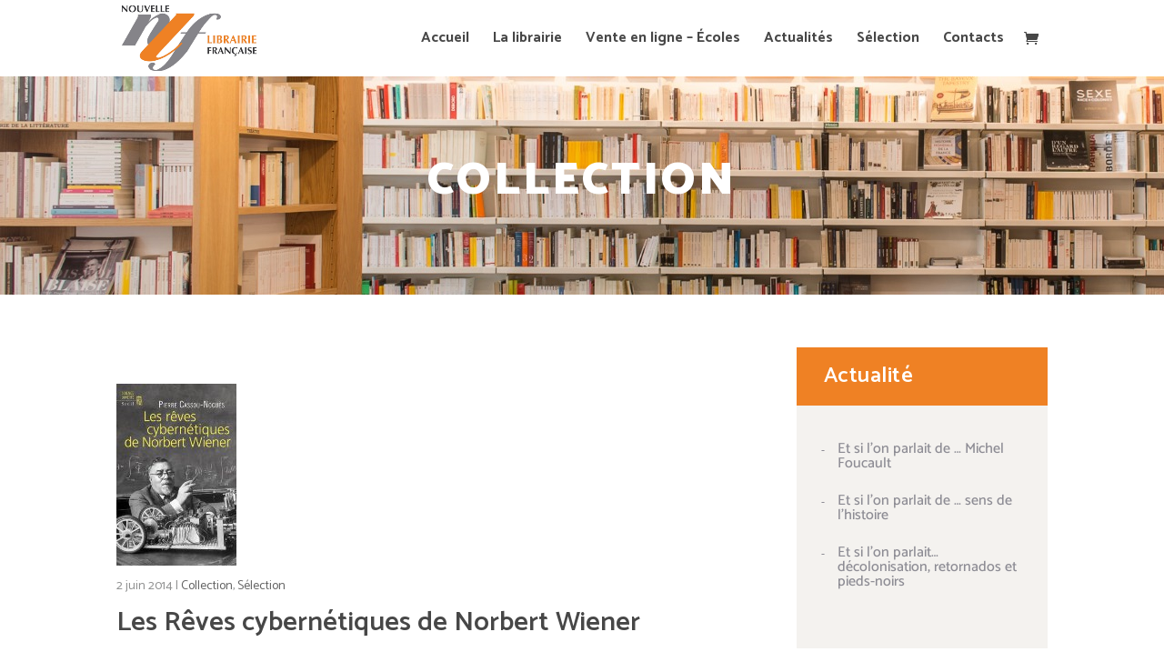

--- FILE ---
content_type: text/html; charset=UTF-8
request_url: https://www.nlf-livraria.com/les-reves-cybernetiques-de-norbert-wiener/
body_size: 18295
content:
<!DOCTYPE html>
<html lang="fr-FR">
<head>
	<meta charset="UTF-8" />
<meta http-equiv="X-UA-Compatible" content="IE=edge">
	<link rel="pingback" href="https://www.nlf-livraria.com/xmlrpc.php" />

	<script type="text/javascript">
		document.documentElement.className = 'js';
	</script>

	<link rel="preconnect" href="https://fonts.gstatic.com" crossorigin /><style id="et-builder-googlefonts-cached-inline">/* Original: https://fonts.googleapis.com/css?family=Catamaran:100,200,300,regular,500,600,700,800,900&#038;subset=latin,latin-ext&#038;display=swap *//* User Agent: Mozilla/5.0 (Unknown; Linux x86_64) AppleWebKit/538.1 (KHTML, like Gecko) Safari/538.1 Daum/4.1 */@font-face {font-family: 'Catamaran';font-style: normal;font-weight: 100;font-display: swap;src: url(https://fonts.gstatic.com/s/catamaran/v28/o-0bIpQoyXQa2RxT7-5B6Ryxs2E_6n1iPHjc5aDdvg.ttf) format('truetype');}@font-face {font-family: 'Catamaran';font-style: normal;font-weight: 200;font-display: swap;src: url(https://fonts.gstatic.com/s/catamaran/v28/o-0bIpQoyXQa2RxT7-5B6Ryxs2E_6n1iPPjd5aDdvg.ttf) format('truetype');}@font-face {font-family: 'Catamaran';font-style: normal;font-weight: 300;font-display: swap;src: url(https://fonts.gstatic.com/s/catamaran/v28/o-0bIpQoyXQa2RxT7-5B6Ryxs2E_6n1iPCbd5aDdvg.ttf) format('truetype');}@font-face {font-family: 'Catamaran';font-style: normal;font-weight: 400;font-display: swap;src: url(https://fonts.gstatic.com/s/catamaran/v28/o-0bIpQoyXQa2RxT7-5B6Ryxs2E_6n1iPHjd5aDdvg.ttf) format('truetype');}@font-face {font-family: 'Catamaran';font-style: normal;font-weight: 500;font-display: swap;src: url(https://fonts.gstatic.com/s/catamaran/v28/o-0bIpQoyXQa2RxT7-5B6Ryxs2E_6n1iPErd5aDdvg.ttf) format('truetype');}@font-face {font-family: 'Catamaran';font-style: normal;font-weight: 600;font-display: swap;src: url(https://fonts.gstatic.com/s/catamaran/v28/o-0bIpQoyXQa2RxT7-5B6Ryxs2E_6n1iPKba5aDdvg.ttf) format('truetype');}@font-face {font-family: 'Catamaran';font-style: normal;font-weight: 700;font-display: swap;src: url(https://fonts.gstatic.com/s/catamaran/v28/o-0bIpQoyXQa2RxT7-5B6Ryxs2E_6n1iPJ_a5aDdvg.ttf) format('truetype');}@font-face {font-family: 'Catamaran';font-style: normal;font-weight: 800;font-display: swap;src: url(https://fonts.gstatic.com/s/catamaran/v28/o-0bIpQoyXQa2RxT7-5B6Ryxs2E_6n1iPPja5aDdvg.ttf) format('truetype');}@font-face {font-family: 'Catamaran';font-style: normal;font-weight: 900;font-display: swap;src: url(https://fonts.gstatic.com/s/catamaran/v28/o-0bIpQoyXQa2RxT7-5B6Ryxs2E_6n1iPNHa5aDdvg.ttf) format('truetype');}/* User Agent: Mozilla/5.0 (Windows NT 6.1; WOW64; rv:27.0) Gecko/20100101 Firefox/27.0 */@font-face {font-family: 'Catamaran';font-style: normal;font-weight: 100;font-display: swap;src: url(https://fonts.gstatic.com/l/font?kit=o-0bIpQoyXQa2RxT7-5B6Ryxs2E_6n1iPHjc5aDdvQ&skey=309d941a05fc0762&v=v28) format('woff');}@font-face {font-family: 'Catamaran';font-style: normal;font-weight: 200;font-display: swap;src: url(https://fonts.gstatic.com/l/font?kit=o-0bIpQoyXQa2RxT7-5B6Ryxs2E_6n1iPPjd5aDdvQ&skey=309d941a05fc0762&v=v28) format('woff');}@font-face {font-family: 'Catamaran';font-style: normal;font-weight: 300;font-display: swap;src: url(https://fonts.gstatic.com/l/font?kit=o-0bIpQoyXQa2RxT7-5B6Ryxs2E_6n1iPCbd5aDdvQ&skey=309d941a05fc0762&v=v28) format('woff');}@font-face {font-family: 'Catamaran';font-style: normal;font-weight: 400;font-display: swap;src: url(https://fonts.gstatic.com/l/font?kit=o-0bIpQoyXQa2RxT7-5B6Ryxs2E_6n1iPHjd5aDdvQ&skey=309d941a05fc0762&v=v28) format('woff');}@font-face {font-family: 'Catamaran';font-style: normal;font-weight: 500;font-display: swap;src: url(https://fonts.gstatic.com/l/font?kit=o-0bIpQoyXQa2RxT7-5B6Ryxs2E_6n1iPErd5aDdvQ&skey=309d941a05fc0762&v=v28) format('woff');}@font-face {font-family: 'Catamaran';font-style: normal;font-weight: 600;font-display: swap;src: url(https://fonts.gstatic.com/l/font?kit=o-0bIpQoyXQa2RxT7-5B6Ryxs2E_6n1iPKba5aDdvQ&skey=309d941a05fc0762&v=v28) format('woff');}@font-face {font-family: 'Catamaran';font-style: normal;font-weight: 700;font-display: swap;src: url(https://fonts.gstatic.com/l/font?kit=o-0bIpQoyXQa2RxT7-5B6Ryxs2E_6n1iPJ_a5aDdvQ&skey=309d941a05fc0762&v=v28) format('woff');}@font-face {font-family: 'Catamaran';font-style: normal;font-weight: 800;font-display: swap;src: url(https://fonts.gstatic.com/l/font?kit=o-0bIpQoyXQa2RxT7-5B6Ryxs2E_6n1iPPja5aDdvQ&skey=309d941a05fc0762&v=v28) format('woff');}@font-face {font-family: 'Catamaran';font-style: normal;font-weight: 900;font-display: swap;src: url(https://fonts.gstatic.com/l/font?kit=o-0bIpQoyXQa2RxT7-5B6Ryxs2E_6n1iPNHa5aDdvQ&skey=309d941a05fc0762&v=v28) format('woff');}/* User Agent: Mozilla/5.0 (Windows NT 6.3; rv:39.0) Gecko/20100101 Firefox/39.0 */@font-face {font-family: 'Catamaran';font-style: normal;font-weight: 100;font-display: swap;src: url(https://fonts.gstatic.com/s/catamaran/v28/o-0bIpQoyXQa2RxT7-5B6Ryxs2E_6n1iPHjc5aDduw.woff2) format('woff2');}@font-face {font-family: 'Catamaran';font-style: normal;font-weight: 200;font-display: swap;src: url(https://fonts.gstatic.com/s/catamaran/v28/o-0bIpQoyXQa2RxT7-5B6Ryxs2E_6n1iPPjd5aDduw.woff2) format('woff2');}@font-face {font-family: 'Catamaran';font-style: normal;font-weight: 300;font-display: swap;src: url(https://fonts.gstatic.com/s/catamaran/v28/o-0bIpQoyXQa2RxT7-5B6Ryxs2E_6n1iPCbd5aDduw.woff2) format('woff2');}@font-face {font-family: 'Catamaran';font-style: normal;font-weight: 400;font-display: swap;src: url(https://fonts.gstatic.com/s/catamaran/v28/o-0bIpQoyXQa2RxT7-5B6Ryxs2E_6n1iPHjd5aDduw.woff2) format('woff2');}@font-face {font-family: 'Catamaran';font-style: normal;font-weight: 500;font-display: swap;src: url(https://fonts.gstatic.com/s/catamaran/v28/o-0bIpQoyXQa2RxT7-5B6Ryxs2E_6n1iPErd5aDduw.woff2) format('woff2');}@font-face {font-family: 'Catamaran';font-style: normal;font-weight: 600;font-display: swap;src: url(https://fonts.gstatic.com/s/catamaran/v28/o-0bIpQoyXQa2RxT7-5B6Ryxs2E_6n1iPKba5aDduw.woff2) format('woff2');}@font-face {font-family: 'Catamaran';font-style: normal;font-weight: 700;font-display: swap;src: url(https://fonts.gstatic.com/s/catamaran/v28/o-0bIpQoyXQa2RxT7-5B6Ryxs2E_6n1iPJ_a5aDduw.woff2) format('woff2');}@font-face {font-family: 'Catamaran';font-style: normal;font-weight: 800;font-display: swap;src: url(https://fonts.gstatic.com/s/catamaran/v28/o-0bIpQoyXQa2RxT7-5B6Ryxs2E_6n1iPPja5aDduw.woff2) format('woff2');}@font-face {font-family: 'Catamaran';font-style: normal;font-weight: 900;font-display: swap;src: url(https://fonts.gstatic.com/s/catamaran/v28/o-0bIpQoyXQa2RxT7-5B6Ryxs2E_6n1iPNHa5aDduw.woff2) format('woff2');}</style><meta name='robots' content='index, follow, max-image-preview:large, max-snippet:-1, max-video-preview:-1' />
<script type="text/javascript">
			let jqueryParams=[],jQuery=function(r){return jqueryParams=[...jqueryParams,r],jQuery},$=function(r){return jqueryParams=[...jqueryParams,r],$};window.jQuery=jQuery,window.$=jQuery;let customHeadScripts=!1;jQuery.fn=jQuery.prototype={},$.fn=jQuery.prototype={},jQuery.noConflict=function(r){if(window.jQuery)return jQuery=window.jQuery,$=window.jQuery,customHeadScripts=!0,jQuery.noConflict},jQuery.ready=function(r){jqueryParams=[...jqueryParams,r]},$.ready=function(r){jqueryParams=[...jqueryParams,r]},jQuery.load=function(r){jqueryParams=[...jqueryParams,r]},$.load=function(r){jqueryParams=[...jqueryParams,r]},jQuery.fn.ready=function(r){jqueryParams=[...jqueryParams,r]},$.fn.ready=function(r){jqueryParams=[...jqueryParams,r]};</script>
	<!-- This site is optimized with the Yoast SEO plugin v25.9 - https://yoast.com/wordpress/plugins/seo/ -->
	<title>Les Rêves cybernétiques de Norbert Wiener - Nouvelle librairie Française</title>
	<link rel="canonical" href="https://www.nlf-livraria.com/les-reves-cybernetiques-de-norbert-wiener/" />
	<meta property="og:locale" content="fr_FR" />
	<meta property="og:type" content="article" />
	<meta property="og:title" content="Les Rêves cybernétiques de Norbert Wiener - Nouvelle librairie Française" />
	<meta property="og:description" content="Un savant disparu réapparaît dans un kibboutz pour être aussitôt assassiné. Qui était-il et qui l&rsquo;a tué ? C&rsquo;est le thème d&rsquo;une courte fiction découverte dans les archives de Norbert Wiener (et publiée ici). A partir de cette fiction, Pierre Cassou-Noguès tente de reconstituer le parcours et les dilemmes de ce savant singulier. Voyageur infatigable, [&hellip;]" />
	<meta property="og:url" content="https://www.nlf-livraria.com/les-reves-cybernetiques-de-norbert-wiener/" />
	<meta property="og:site_name" content="Nouvelle librairie Française" />
	<meta property="article:published_time" content="2014-06-02T12:17:01+00:00" />
	<meta property="article:modified_time" content="2019-08-23T13:30:51+00:00" />
	<meta property="og:image" content="https://www.nlf-livraria.com/wp-content/uploads/2019/08/Reves-cybernetiques_Cassou-Nogues.jpg" />
	<meta property="og:image:width" content="132" />
	<meta property="og:image:height" content="200" />
	<meta property="og:image:type" content="image/jpeg" />
	<meta name="author" content="linodesign" />
	<meta name="twitter:card" content="summary_large_image" />
	<meta name="twitter:label1" content="Écrit par" />
	<meta name="twitter:data1" content="linodesign" />
	<meta name="twitter:label2" content="Durée de lecture estimée" />
	<meta name="twitter:data2" content="3 minutes" />
	<script type="application/ld+json" class="yoast-schema-graph">{"@context":"https://schema.org","@graph":[{"@type":"Article","@id":"https://www.nlf-livraria.com/les-reves-cybernetiques-de-norbert-wiener/#article","isPartOf":{"@id":"https://www.nlf-livraria.com/les-reves-cybernetiques-de-norbert-wiener/"},"author":{"name":"linodesign","@id":"https://www.nlf-livraria.com/#/schema/person/fff8721ea9000cd180492e77ed775219"},"headline":"Les Rêves cybernétiques de Norbert Wiener","datePublished":"2014-06-02T12:17:01+00:00","dateModified":"2019-08-23T13:30:51+00:00","mainEntityOfPage":{"@id":"https://www.nlf-livraria.com/les-reves-cybernetiques-de-norbert-wiener/"},"wordCount":514,"publisher":{"@id":"https://www.nlf-livraria.com/#organization"},"image":{"@id":"https://www.nlf-livraria.com/les-reves-cybernetiques-de-norbert-wiener/#primaryimage"},"thumbnailUrl":"https://www.nlf-livraria.com/wp-content/uploads/2019/08/Reves-cybernetiques_Cassou-Nogues.jpg","keywords":["Philosophie"],"articleSection":["Collection","Sélection"],"inLanguage":"fr-FR"},{"@type":"WebPage","@id":"https://www.nlf-livraria.com/les-reves-cybernetiques-de-norbert-wiener/","url":"https://www.nlf-livraria.com/les-reves-cybernetiques-de-norbert-wiener/","name":"Les Rêves cybernétiques de Norbert Wiener - Nouvelle librairie Française","isPartOf":{"@id":"https://www.nlf-livraria.com/#website"},"primaryImageOfPage":{"@id":"https://www.nlf-livraria.com/les-reves-cybernetiques-de-norbert-wiener/#primaryimage"},"image":{"@id":"https://www.nlf-livraria.com/les-reves-cybernetiques-de-norbert-wiener/#primaryimage"},"thumbnailUrl":"https://www.nlf-livraria.com/wp-content/uploads/2019/08/Reves-cybernetiques_Cassou-Nogues.jpg","datePublished":"2014-06-02T12:17:01+00:00","dateModified":"2019-08-23T13:30:51+00:00","breadcrumb":{"@id":"https://www.nlf-livraria.com/les-reves-cybernetiques-de-norbert-wiener/#breadcrumb"},"inLanguage":"fr-FR","potentialAction":[{"@type":"ReadAction","target":["https://www.nlf-livraria.com/les-reves-cybernetiques-de-norbert-wiener/"]}]},{"@type":"ImageObject","inLanguage":"fr-FR","@id":"https://www.nlf-livraria.com/les-reves-cybernetiques-de-norbert-wiener/#primaryimage","url":"https://www.nlf-livraria.com/wp-content/uploads/2019/08/Reves-cybernetiques_Cassou-Nogues.jpg","contentUrl":"https://www.nlf-livraria.com/wp-content/uploads/2019/08/Reves-cybernetiques_Cassou-Nogues.jpg","width":132,"height":200,"caption":"Reves-cybernetiques_Cassou-Nogues"},{"@type":"BreadcrumbList","@id":"https://www.nlf-livraria.com/les-reves-cybernetiques-de-norbert-wiener/#breadcrumb","itemListElement":[{"@type":"ListItem","position":1,"name":"Home","item":"https://www.nlf-livraria.com/"},{"@type":"ListItem","position":2,"name":"Les Rêves cybernétiques de Norbert Wiener"}]},{"@type":"WebSite","@id":"https://www.nlf-livraria.com/#website","url":"https://www.nlf-livraria.com/","name":"Nouvelle librairie Française","description":"Votre librairie française à Lisbonne","publisher":{"@id":"https://www.nlf-livraria.com/#organization"},"potentialAction":[{"@type":"SearchAction","target":{"@type":"EntryPoint","urlTemplate":"https://www.nlf-livraria.com/?s={search_term_string}"},"query-input":{"@type":"PropertyValueSpecification","valueRequired":true,"valueName":"search_term_string"}}],"inLanguage":"fr-FR"},{"@type":"Organization","@id":"https://www.nlf-livraria.com/#organization","name":"Nouvelle librairie française","url":"https://www.nlf-livraria.com/","logo":{"@type":"ImageObject","inLanguage":"fr-FR","@id":"https://www.nlf-livraria.com/#/schema/logo/image/","url":"https://www.nlf-livraria.com/wp-content/uploads/2019/08/logo-nlf-header-2x.png","contentUrl":"https://www.nlf-livraria.com/wp-content/uploads/2019/08/logo-nlf-header-2x.png","width":365,"height":193,"caption":"Nouvelle librairie française"},"image":{"@id":"https://www.nlf-livraria.com/#/schema/logo/image/"}},{"@type":"Person","@id":"https://www.nlf-livraria.com/#/schema/person/fff8721ea9000cd180492e77ed775219","name":"linodesign","image":{"@type":"ImageObject","inLanguage":"fr-FR","@id":"https://www.nlf-livraria.com/#/schema/person/image/","url":"https://secure.gravatar.com/avatar/3571dc7a51dac560c096844607bdc8bcd4b795a9af3a2d5919612605ce547675?s=96&d=mm&r=g","contentUrl":"https://secure.gravatar.com/avatar/3571dc7a51dac560c096844607bdc8bcd4b795a9af3a2d5919612605ce547675?s=96&d=mm&r=g","caption":"linodesign"},"url":"https://www.nlf-livraria.com/author/linodesign/"}]}</script>
	<!-- / Yoast SEO plugin. -->


<link rel="alternate" type="application/rss+xml" title="Nouvelle librairie Française &raquo; Flux" href="https://www.nlf-livraria.com/feed/" />
<link rel="alternate" type="application/rss+xml" title="Nouvelle librairie Française &raquo; Flux des commentaires" href="https://www.nlf-livraria.com/comments/feed/" />
		<style>
			.lazyload,
			.lazyloading {
				max-width: 100%;
			}
		</style>
				<!-- This site uses the Google Analytics by MonsterInsights plugin v9.8.0 - Using Analytics tracking - https://www.monsterinsights.com/ -->
							<script src="//www.googletagmanager.com/gtag/js?id=G-YM8ZGQX1Q0"  data-cfasync="false" data-wpfc-render="false" type="text/javascript" async></script>
			<script data-cfasync="false" data-wpfc-render="false" type="text/javascript">
				var mi_version = '9.8.0';
				var mi_track_user = true;
				var mi_no_track_reason = '';
								var MonsterInsightsDefaultLocations = {"page_location":"https:\/\/www.nlf-livraria.com\/les-reves-cybernetiques-de-norbert-wiener\/"};
								if ( typeof MonsterInsightsPrivacyGuardFilter === 'function' ) {
					var MonsterInsightsLocations = (typeof MonsterInsightsExcludeQuery === 'object') ? MonsterInsightsPrivacyGuardFilter( MonsterInsightsExcludeQuery ) : MonsterInsightsPrivacyGuardFilter( MonsterInsightsDefaultLocations );
				} else {
					var MonsterInsightsLocations = (typeof MonsterInsightsExcludeQuery === 'object') ? MonsterInsightsExcludeQuery : MonsterInsightsDefaultLocations;
				}

								var disableStrs = [
										'ga-disable-G-YM8ZGQX1Q0',
									];

				/* Function to detect opted out users */
				function __gtagTrackerIsOptedOut() {
					for (var index = 0; index < disableStrs.length; index++) {
						if (document.cookie.indexOf(disableStrs[index] + '=true') > -1) {
							return true;
						}
					}

					return false;
				}

				/* Disable tracking if the opt-out cookie exists. */
				if (__gtagTrackerIsOptedOut()) {
					for (var index = 0; index < disableStrs.length; index++) {
						window[disableStrs[index]] = true;
					}
				}

				/* Opt-out function */
				function __gtagTrackerOptout() {
					for (var index = 0; index < disableStrs.length; index++) {
						document.cookie = disableStrs[index] + '=true; expires=Thu, 31 Dec 2099 23:59:59 UTC; path=/';
						window[disableStrs[index]] = true;
					}
				}

				if ('undefined' === typeof gaOptout) {
					function gaOptout() {
						__gtagTrackerOptout();
					}
				}
								window.dataLayer = window.dataLayer || [];

				window.MonsterInsightsDualTracker = {
					helpers: {},
					trackers: {},
				};
				if (mi_track_user) {
					function __gtagDataLayer() {
						dataLayer.push(arguments);
					}

					function __gtagTracker(type, name, parameters) {
						if (!parameters) {
							parameters = {};
						}

						if (parameters.send_to) {
							__gtagDataLayer.apply(null, arguments);
							return;
						}

						if (type === 'event') {
														parameters.send_to = monsterinsights_frontend.v4_id;
							var hookName = name;
							if (typeof parameters['event_category'] !== 'undefined') {
								hookName = parameters['event_category'] + ':' + name;
							}

							if (typeof MonsterInsightsDualTracker.trackers[hookName] !== 'undefined') {
								MonsterInsightsDualTracker.trackers[hookName](parameters);
							} else {
								__gtagDataLayer('event', name, parameters);
							}
							
						} else {
							__gtagDataLayer.apply(null, arguments);
						}
					}

					__gtagTracker('js', new Date());
					__gtagTracker('set', {
						'developer_id.dZGIzZG': true,
											});
					if ( MonsterInsightsLocations.page_location ) {
						__gtagTracker('set', MonsterInsightsLocations);
					}
										__gtagTracker('config', 'G-YM8ZGQX1Q0', {"forceSSL":"true","link_attribution":"true"} );
										window.gtag = __gtagTracker;										(function () {
						/* https://developers.google.com/analytics/devguides/collection/analyticsjs/ */
						/* ga and __gaTracker compatibility shim. */
						var noopfn = function () {
							return null;
						};
						var newtracker = function () {
							return new Tracker();
						};
						var Tracker = function () {
							return null;
						};
						var p = Tracker.prototype;
						p.get = noopfn;
						p.set = noopfn;
						p.send = function () {
							var args = Array.prototype.slice.call(arguments);
							args.unshift('send');
							__gaTracker.apply(null, args);
						};
						var __gaTracker = function () {
							var len = arguments.length;
							if (len === 0) {
								return;
							}
							var f = arguments[len - 1];
							if (typeof f !== 'object' || f === null || typeof f.hitCallback !== 'function') {
								if ('send' === arguments[0]) {
									var hitConverted, hitObject = false, action;
									if ('event' === arguments[1]) {
										if ('undefined' !== typeof arguments[3]) {
											hitObject = {
												'eventAction': arguments[3],
												'eventCategory': arguments[2],
												'eventLabel': arguments[4],
												'value': arguments[5] ? arguments[5] : 1,
											}
										}
									}
									if ('pageview' === arguments[1]) {
										if ('undefined' !== typeof arguments[2]) {
											hitObject = {
												'eventAction': 'page_view',
												'page_path': arguments[2],
											}
										}
									}
									if (typeof arguments[2] === 'object') {
										hitObject = arguments[2];
									}
									if (typeof arguments[5] === 'object') {
										Object.assign(hitObject, arguments[5]);
									}
									if ('undefined' !== typeof arguments[1].hitType) {
										hitObject = arguments[1];
										if ('pageview' === hitObject.hitType) {
											hitObject.eventAction = 'page_view';
										}
									}
									if (hitObject) {
										action = 'timing' === arguments[1].hitType ? 'timing_complete' : hitObject.eventAction;
										hitConverted = mapArgs(hitObject);
										__gtagTracker('event', action, hitConverted);
									}
								}
								return;
							}

							function mapArgs(args) {
								var arg, hit = {};
								var gaMap = {
									'eventCategory': 'event_category',
									'eventAction': 'event_action',
									'eventLabel': 'event_label',
									'eventValue': 'event_value',
									'nonInteraction': 'non_interaction',
									'timingCategory': 'event_category',
									'timingVar': 'name',
									'timingValue': 'value',
									'timingLabel': 'event_label',
									'page': 'page_path',
									'location': 'page_location',
									'title': 'page_title',
									'referrer' : 'page_referrer',
								};
								for (arg in args) {
																		if (!(!args.hasOwnProperty(arg) || !gaMap.hasOwnProperty(arg))) {
										hit[gaMap[arg]] = args[arg];
									} else {
										hit[arg] = args[arg];
									}
								}
								return hit;
							}

							try {
								f.hitCallback();
							} catch (ex) {
							}
						};
						__gaTracker.create = newtracker;
						__gaTracker.getByName = newtracker;
						__gaTracker.getAll = function () {
							return [];
						};
						__gaTracker.remove = noopfn;
						__gaTracker.loaded = true;
						window['__gaTracker'] = __gaTracker;
					})();
									} else {
										console.log("");
					(function () {
						function __gtagTracker() {
							return null;
						}

						window['__gtagTracker'] = __gtagTracker;
						window['gtag'] = __gtagTracker;
					})();
									}
			</script>
			
							<!-- / Google Analytics by MonsterInsights -->
		<meta content="Divi child v.1.0.0" name="generator"/><link rel='stylesheet' id='wp-block-library-css' href='https://www.nlf-livraria.com/wp-includes/css/dist/block-library/style.min.css?ver=6.8.3' type='text/css' media='all' />
<style id='wp-block-library-theme-inline-css' type='text/css'>
.wp-block-audio :where(figcaption){color:#555;font-size:13px;text-align:center}.is-dark-theme .wp-block-audio :where(figcaption){color:#ffffffa6}.wp-block-audio{margin:0 0 1em}.wp-block-code{border:1px solid #ccc;border-radius:4px;font-family:Menlo,Consolas,monaco,monospace;padding:.8em 1em}.wp-block-embed :where(figcaption){color:#555;font-size:13px;text-align:center}.is-dark-theme .wp-block-embed :where(figcaption){color:#ffffffa6}.wp-block-embed{margin:0 0 1em}.blocks-gallery-caption{color:#555;font-size:13px;text-align:center}.is-dark-theme .blocks-gallery-caption{color:#ffffffa6}:root :where(.wp-block-image figcaption){color:#555;font-size:13px;text-align:center}.is-dark-theme :root :where(.wp-block-image figcaption){color:#ffffffa6}.wp-block-image{margin:0 0 1em}.wp-block-pullquote{border-bottom:4px solid;border-top:4px solid;color:currentColor;margin-bottom:1.75em}.wp-block-pullquote cite,.wp-block-pullquote footer,.wp-block-pullquote__citation{color:currentColor;font-size:.8125em;font-style:normal;text-transform:uppercase}.wp-block-quote{border-left:.25em solid;margin:0 0 1.75em;padding-left:1em}.wp-block-quote cite,.wp-block-quote footer{color:currentColor;font-size:.8125em;font-style:normal;position:relative}.wp-block-quote:where(.has-text-align-right){border-left:none;border-right:.25em solid;padding-left:0;padding-right:1em}.wp-block-quote:where(.has-text-align-center){border:none;padding-left:0}.wp-block-quote.is-large,.wp-block-quote.is-style-large,.wp-block-quote:where(.is-style-plain){border:none}.wp-block-search .wp-block-search__label{font-weight:700}.wp-block-search__button{border:1px solid #ccc;padding:.375em .625em}:where(.wp-block-group.has-background){padding:1.25em 2.375em}.wp-block-separator.has-css-opacity{opacity:.4}.wp-block-separator{border:none;border-bottom:2px solid;margin-left:auto;margin-right:auto}.wp-block-separator.has-alpha-channel-opacity{opacity:1}.wp-block-separator:not(.is-style-wide):not(.is-style-dots){width:100px}.wp-block-separator.has-background:not(.is-style-dots){border-bottom:none;height:1px}.wp-block-separator.has-background:not(.is-style-wide):not(.is-style-dots){height:2px}.wp-block-table{margin:0 0 1em}.wp-block-table td,.wp-block-table th{word-break:normal}.wp-block-table :where(figcaption){color:#555;font-size:13px;text-align:center}.is-dark-theme .wp-block-table :where(figcaption){color:#ffffffa6}.wp-block-video :where(figcaption){color:#555;font-size:13px;text-align:center}.is-dark-theme .wp-block-video :where(figcaption){color:#ffffffa6}.wp-block-video{margin:0 0 1em}:root :where(.wp-block-template-part.has-background){margin-bottom:0;margin-top:0;padding:1.25em 2.375em}
</style>
<style id='global-styles-inline-css' type='text/css'>
:root{--wp--preset--aspect-ratio--square: 1;--wp--preset--aspect-ratio--4-3: 4/3;--wp--preset--aspect-ratio--3-4: 3/4;--wp--preset--aspect-ratio--3-2: 3/2;--wp--preset--aspect-ratio--2-3: 2/3;--wp--preset--aspect-ratio--16-9: 16/9;--wp--preset--aspect-ratio--9-16: 9/16;--wp--preset--color--black: #000000;--wp--preset--color--cyan-bluish-gray: #abb8c3;--wp--preset--color--white: #ffffff;--wp--preset--color--pale-pink: #f78da7;--wp--preset--color--vivid-red: #cf2e2e;--wp--preset--color--luminous-vivid-orange: #ff6900;--wp--preset--color--luminous-vivid-amber: #fcb900;--wp--preset--color--light-green-cyan: #7bdcb5;--wp--preset--color--vivid-green-cyan: #00d084;--wp--preset--color--pale-cyan-blue: #8ed1fc;--wp--preset--color--vivid-cyan-blue: #0693e3;--wp--preset--color--vivid-purple: #9b51e0;--wp--preset--gradient--vivid-cyan-blue-to-vivid-purple: linear-gradient(135deg,rgba(6,147,227,1) 0%,rgb(155,81,224) 100%);--wp--preset--gradient--light-green-cyan-to-vivid-green-cyan: linear-gradient(135deg,rgb(122,220,180) 0%,rgb(0,208,130) 100%);--wp--preset--gradient--luminous-vivid-amber-to-luminous-vivid-orange: linear-gradient(135deg,rgba(252,185,0,1) 0%,rgba(255,105,0,1) 100%);--wp--preset--gradient--luminous-vivid-orange-to-vivid-red: linear-gradient(135deg,rgba(255,105,0,1) 0%,rgb(207,46,46) 100%);--wp--preset--gradient--very-light-gray-to-cyan-bluish-gray: linear-gradient(135deg,rgb(238,238,238) 0%,rgb(169,184,195) 100%);--wp--preset--gradient--cool-to-warm-spectrum: linear-gradient(135deg,rgb(74,234,220) 0%,rgb(151,120,209) 20%,rgb(207,42,186) 40%,rgb(238,44,130) 60%,rgb(251,105,98) 80%,rgb(254,248,76) 100%);--wp--preset--gradient--blush-light-purple: linear-gradient(135deg,rgb(255,206,236) 0%,rgb(152,150,240) 100%);--wp--preset--gradient--blush-bordeaux: linear-gradient(135deg,rgb(254,205,165) 0%,rgb(254,45,45) 50%,rgb(107,0,62) 100%);--wp--preset--gradient--luminous-dusk: linear-gradient(135deg,rgb(255,203,112) 0%,rgb(199,81,192) 50%,rgb(65,88,208) 100%);--wp--preset--gradient--pale-ocean: linear-gradient(135deg,rgb(255,245,203) 0%,rgb(182,227,212) 50%,rgb(51,167,181) 100%);--wp--preset--gradient--electric-grass: linear-gradient(135deg,rgb(202,248,128) 0%,rgb(113,206,126) 100%);--wp--preset--gradient--midnight: linear-gradient(135deg,rgb(2,3,129) 0%,rgb(40,116,252) 100%);--wp--preset--font-size--small: 13px;--wp--preset--font-size--medium: 20px;--wp--preset--font-size--large: 36px;--wp--preset--font-size--x-large: 42px;--wp--preset--spacing--20: 0.44rem;--wp--preset--spacing--30: 0.67rem;--wp--preset--spacing--40: 1rem;--wp--preset--spacing--50: 1.5rem;--wp--preset--spacing--60: 2.25rem;--wp--preset--spacing--70: 3.38rem;--wp--preset--spacing--80: 5.06rem;--wp--preset--shadow--natural: 6px 6px 9px rgba(0, 0, 0, 0.2);--wp--preset--shadow--deep: 12px 12px 50px rgba(0, 0, 0, 0.4);--wp--preset--shadow--sharp: 6px 6px 0px rgba(0, 0, 0, 0.2);--wp--preset--shadow--outlined: 6px 6px 0px -3px rgba(255, 255, 255, 1), 6px 6px rgba(0, 0, 0, 1);--wp--preset--shadow--crisp: 6px 6px 0px rgba(0, 0, 0, 1);}:root { --wp--style--global--content-size: 823px;--wp--style--global--wide-size: 1080px; }:where(body) { margin: 0; }.wp-site-blocks > .alignleft { float: left; margin-right: 2em; }.wp-site-blocks > .alignright { float: right; margin-left: 2em; }.wp-site-blocks > .aligncenter { justify-content: center; margin-left: auto; margin-right: auto; }:where(.is-layout-flex){gap: 0.5em;}:where(.is-layout-grid){gap: 0.5em;}.is-layout-flow > .alignleft{float: left;margin-inline-start: 0;margin-inline-end: 2em;}.is-layout-flow > .alignright{float: right;margin-inline-start: 2em;margin-inline-end: 0;}.is-layout-flow > .aligncenter{margin-left: auto !important;margin-right: auto !important;}.is-layout-constrained > .alignleft{float: left;margin-inline-start: 0;margin-inline-end: 2em;}.is-layout-constrained > .alignright{float: right;margin-inline-start: 2em;margin-inline-end: 0;}.is-layout-constrained > .aligncenter{margin-left: auto !important;margin-right: auto !important;}.is-layout-constrained > :where(:not(.alignleft):not(.alignright):not(.alignfull)){max-width: var(--wp--style--global--content-size);margin-left: auto !important;margin-right: auto !important;}.is-layout-constrained > .alignwide{max-width: var(--wp--style--global--wide-size);}body .is-layout-flex{display: flex;}.is-layout-flex{flex-wrap: wrap;align-items: center;}.is-layout-flex > :is(*, div){margin: 0;}body .is-layout-grid{display: grid;}.is-layout-grid > :is(*, div){margin: 0;}body{padding-top: 0px;padding-right: 0px;padding-bottom: 0px;padding-left: 0px;}:root :where(.wp-element-button, .wp-block-button__link){background-color: #32373c;border-width: 0;color: #fff;font-family: inherit;font-size: inherit;line-height: inherit;padding: calc(0.667em + 2px) calc(1.333em + 2px);text-decoration: none;}.has-black-color{color: var(--wp--preset--color--black) !important;}.has-cyan-bluish-gray-color{color: var(--wp--preset--color--cyan-bluish-gray) !important;}.has-white-color{color: var(--wp--preset--color--white) !important;}.has-pale-pink-color{color: var(--wp--preset--color--pale-pink) !important;}.has-vivid-red-color{color: var(--wp--preset--color--vivid-red) !important;}.has-luminous-vivid-orange-color{color: var(--wp--preset--color--luminous-vivid-orange) !important;}.has-luminous-vivid-amber-color{color: var(--wp--preset--color--luminous-vivid-amber) !important;}.has-light-green-cyan-color{color: var(--wp--preset--color--light-green-cyan) !important;}.has-vivid-green-cyan-color{color: var(--wp--preset--color--vivid-green-cyan) !important;}.has-pale-cyan-blue-color{color: var(--wp--preset--color--pale-cyan-blue) !important;}.has-vivid-cyan-blue-color{color: var(--wp--preset--color--vivid-cyan-blue) !important;}.has-vivid-purple-color{color: var(--wp--preset--color--vivid-purple) !important;}.has-black-background-color{background-color: var(--wp--preset--color--black) !important;}.has-cyan-bluish-gray-background-color{background-color: var(--wp--preset--color--cyan-bluish-gray) !important;}.has-white-background-color{background-color: var(--wp--preset--color--white) !important;}.has-pale-pink-background-color{background-color: var(--wp--preset--color--pale-pink) !important;}.has-vivid-red-background-color{background-color: var(--wp--preset--color--vivid-red) !important;}.has-luminous-vivid-orange-background-color{background-color: var(--wp--preset--color--luminous-vivid-orange) !important;}.has-luminous-vivid-amber-background-color{background-color: var(--wp--preset--color--luminous-vivid-amber) !important;}.has-light-green-cyan-background-color{background-color: var(--wp--preset--color--light-green-cyan) !important;}.has-vivid-green-cyan-background-color{background-color: var(--wp--preset--color--vivid-green-cyan) !important;}.has-pale-cyan-blue-background-color{background-color: var(--wp--preset--color--pale-cyan-blue) !important;}.has-vivid-cyan-blue-background-color{background-color: var(--wp--preset--color--vivid-cyan-blue) !important;}.has-vivid-purple-background-color{background-color: var(--wp--preset--color--vivid-purple) !important;}.has-black-border-color{border-color: var(--wp--preset--color--black) !important;}.has-cyan-bluish-gray-border-color{border-color: var(--wp--preset--color--cyan-bluish-gray) !important;}.has-white-border-color{border-color: var(--wp--preset--color--white) !important;}.has-pale-pink-border-color{border-color: var(--wp--preset--color--pale-pink) !important;}.has-vivid-red-border-color{border-color: var(--wp--preset--color--vivid-red) !important;}.has-luminous-vivid-orange-border-color{border-color: var(--wp--preset--color--luminous-vivid-orange) !important;}.has-luminous-vivid-amber-border-color{border-color: var(--wp--preset--color--luminous-vivid-amber) !important;}.has-light-green-cyan-border-color{border-color: var(--wp--preset--color--light-green-cyan) !important;}.has-vivid-green-cyan-border-color{border-color: var(--wp--preset--color--vivid-green-cyan) !important;}.has-pale-cyan-blue-border-color{border-color: var(--wp--preset--color--pale-cyan-blue) !important;}.has-vivid-cyan-blue-border-color{border-color: var(--wp--preset--color--vivid-cyan-blue) !important;}.has-vivid-purple-border-color{border-color: var(--wp--preset--color--vivid-purple) !important;}.has-vivid-cyan-blue-to-vivid-purple-gradient-background{background: var(--wp--preset--gradient--vivid-cyan-blue-to-vivid-purple) !important;}.has-light-green-cyan-to-vivid-green-cyan-gradient-background{background: var(--wp--preset--gradient--light-green-cyan-to-vivid-green-cyan) !important;}.has-luminous-vivid-amber-to-luminous-vivid-orange-gradient-background{background: var(--wp--preset--gradient--luminous-vivid-amber-to-luminous-vivid-orange) !important;}.has-luminous-vivid-orange-to-vivid-red-gradient-background{background: var(--wp--preset--gradient--luminous-vivid-orange-to-vivid-red) !important;}.has-very-light-gray-to-cyan-bluish-gray-gradient-background{background: var(--wp--preset--gradient--very-light-gray-to-cyan-bluish-gray) !important;}.has-cool-to-warm-spectrum-gradient-background{background: var(--wp--preset--gradient--cool-to-warm-spectrum) !important;}.has-blush-light-purple-gradient-background{background: var(--wp--preset--gradient--blush-light-purple) !important;}.has-blush-bordeaux-gradient-background{background: var(--wp--preset--gradient--blush-bordeaux) !important;}.has-luminous-dusk-gradient-background{background: var(--wp--preset--gradient--luminous-dusk) !important;}.has-pale-ocean-gradient-background{background: var(--wp--preset--gradient--pale-ocean) !important;}.has-electric-grass-gradient-background{background: var(--wp--preset--gradient--electric-grass) !important;}.has-midnight-gradient-background{background: var(--wp--preset--gradient--midnight) !important;}.has-small-font-size{font-size: var(--wp--preset--font-size--small) !important;}.has-medium-font-size{font-size: var(--wp--preset--font-size--medium) !important;}.has-large-font-size{font-size: var(--wp--preset--font-size--large) !important;}.has-x-large-font-size{font-size: var(--wp--preset--font-size--x-large) !important;}
:where(.wp-block-post-template.is-layout-flex){gap: 1.25em;}:where(.wp-block-post-template.is-layout-grid){gap: 1.25em;}
:where(.wp-block-columns.is-layout-flex){gap: 2em;}:where(.wp-block-columns.is-layout-grid){gap: 2em;}
:root :where(.wp-block-pullquote){font-size: 1.5em;line-height: 1.6;}
</style>
<link rel='stylesheet' id='woocommerce-layout-css' href='https://www.nlf-livraria.com/wp-content/plugins/woocommerce/assets/css/woocommerce-layout.css?ver=10.1.3' type='text/css' media='all' />
<link rel='stylesheet' id='woocommerce-smallscreen-css' href='https://www.nlf-livraria.com/wp-content/plugins/woocommerce/assets/css/woocommerce-smallscreen.css?ver=10.1.3' type='text/css' media='only screen and (max-width: 768px)' />
<link rel='stylesheet' id='woocommerce-general-css' href='https://www.nlf-livraria.com/wp-content/plugins/woocommerce/assets/css/woocommerce.css?ver=10.1.3' type='text/css' media='all' />
<style id='woocommerce-inline-inline-css' type='text/css'>
.woocommerce form .form-row .required { visibility: visible; }
</style>
<link rel='stylesheet' id='brands-styles-css' href='https://www.nlf-livraria.com/wp-content/plugins/woocommerce/assets/css/brands.css?ver=10.1.3' type='text/css' media='all' />
<link rel='stylesheet' id='divi-style-parent-css' href='https://www.nlf-livraria.com/wp-content/themes/Divi/style-static.min.css?ver=4.27.4' type='text/css' media='all' />
<link rel='stylesheet' id='lino-owlcarousel-css' href='https://www.nlf-livraria.com/wp-content/themes/Divi-child/owlcarousel/assets/owl.carousel.min.css?ver=6.8.3' type='text/css' media='all' />
<link rel='stylesheet' id='lino-owlcarousel-theme-css' href='https://www.nlf-livraria.com/wp-content/themes/Divi-child/owlcarousel/assets/owl.theme.default.min.css?ver=6.8.3' type='text/css' media='all' />
<link rel='stylesheet' id='lino-awesome-css' href='https://www.nlf-livraria.com/wp-content/themes/Divi-child/fontawesome-pro-5.10.1-web/css/all.css?ver=6.8.3' type='text/css' media='all' />
<link rel='stylesheet' id='divi-style-pum-css' href='https://www.nlf-livraria.com/wp-content/themes/Divi-child/style.css?ver=4.27.4' type='text/css' media='all' />
<script type="text/javascript" src="https://www.nlf-livraria.com/wp-content/plugins/google-analytics-for-wordpress/assets/js/frontend-gtag.min.js?ver=9.8.0" id="monsterinsights-frontend-script-js" async="async" data-wp-strategy="async"></script>
<script data-cfasync="false" data-wpfc-render="false" type="text/javascript" id='monsterinsights-frontend-script-js-extra'>/* <![CDATA[ */
var monsterinsights_frontend = {"js_events_tracking":"true","download_extensions":"doc,pdf,ppt,zip,xls,docx,pptx,xlsx","inbound_paths":"[{\"path\":\"\\\/go\\\/\",\"label\":\"affiliate\"},{\"path\":\"\\\/recommend\\\/\",\"label\":\"affiliate\"}]","home_url":"https:\/\/www.nlf-livraria.com","hash_tracking":"false","v4_id":"G-YM8ZGQX1Q0"};/* ]]> */
</script>
<script type="text/javascript" src="https://www.nlf-livraria.com/wp-includes/js/jquery/jquery.min.js?ver=3.7.1" id="jquery-core-js"></script>
<script type="text/javascript" src="https://www.nlf-livraria.com/wp-includes/js/jquery/jquery-migrate.min.js?ver=3.4.1" id="jquery-migrate-js"></script>
<script type="text/javascript" id="jquery-js-after">
/* <![CDATA[ */
jqueryParams.length&&$.each(jqueryParams,function(e,r){if("function"==typeof r){var n=String(r);n.replace("$","jQuery");var a=new Function("return "+n)();$(document).ready(a)}});
/* ]]> */
</script>
<script type="text/javascript" src="https://www.nlf-livraria.com/wp-content/plugins/woocommerce/assets/js/jquery-blockui/jquery.blockUI.min.js?ver=2.7.0-wc.10.1.3" id="jquery-blockui-js" defer="defer" data-wp-strategy="defer"></script>
<script type="text/javascript" id="wc-add-to-cart-js-extra">
/* <![CDATA[ */
var wc_add_to_cart_params = {"ajax_url":"\/wp-admin\/admin-ajax.php","wc_ajax_url":"\/?wc-ajax=%%endpoint%%","i18n_view_cart":"Voir le panier","cart_url":"https:\/\/www.nlf-livraria.com\/panier\/","is_cart":"","cart_redirect_after_add":"no"};
/* ]]> */
</script>
<script type="text/javascript" src="https://www.nlf-livraria.com/wp-content/plugins/woocommerce/assets/js/frontend/add-to-cart.min.js?ver=10.1.3" id="wc-add-to-cart-js" defer="defer" data-wp-strategy="defer"></script>
<script type="text/javascript" src="https://www.nlf-livraria.com/wp-content/plugins/woocommerce/assets/js/js-cookie/js.cookie.min.js?ver=2.1.4-wc.10.1.3" id="js-cookie-js" defer="defer" data-wp-strategy="defer"></script>
<script type="text/javascript" id="woocommerce-js-extra">
/* <![CDATA[ */
var woocommerce_params = {"ajax_url":"\/wp-admin\/admin-ajax.php","wc_ajax_url":"\/?wc-ajax=%%endpoint%%","i18n_password_show":"Afficher le mot de passe","i18n_password_hide":"Masquer le mot de passe"};
/* ]]> */
</script>
<script type="text/javascript" src="https://www.nlf-livraria.com/wp-content/plugins/woocommerce/assets/js/frontend/woocommerce.min.js?ver=10.1.3" id="woocommerce-js" defer="defer" data-wp-strategy="defer"></script>
<script type="text/javascript" src="https://www.nlf-livraria.com/wp-content/themes/Divi-child/owlcarousel/owl.carousel.min.js?ver=6.8.3" id="lino-owlcarousel-js"></script>
<script type="text/javascript" src="https://www.nlf-livraria.com/wp-content/themes/Divi-child/js/isotope.pkgd.js?ver=6.8.3" id="isotop-js"></script>
<script type="text/javascript" id="divi-custom-script-js-extra">
/* <![CDATA[ */
var DIVI = {"item_count":"%d Item","items_count":"%d Items"};
var et_builder_utils_params = {"condition":{"diviTheme":true,"extraTheme":false},"scrollLocations":["app","top"],"builderScrollLocations":{"desktop":"app","tablet":"app","phone":"app"},"onloadScrollLocation":"app","builderType":"fe"};
var et_frontend_scripts = {"builderCssContainerPrefix":"#et-boc","builderCssLayoutPrefix":"#et-boc .et-l"};
var et_pb_custom = {"ajaxurl":"https:\/\/www.nlf-livraria.com\/wp-admin\/admin-ajax.php","images_uri":"https:\/\/www.nlf-livraria.com\/wp-content\/themes\/Divi\/images","builder_images_uri":"https:\/\/www.nlf-livraria.com\/wp-content\/themes\/Divi\/includes\/builder\/images","et_frontend_nonce":"a0267b8b8b","subscription_failed":"Veuillez v\u00e9rifier les champs ci-dessous pour vous assurer que vous avez entr\u00e9 les informations correctes.","et_ab_log_nonce":"7e2921b19b","fill_message":"S'il vous pla\u00eet, remplissez les champs suivants:","contact_error_message":"Veuillez corriger les erreurs suivantes :","invalid":"E-mail non valide","captcha":"Captcha","prev":"Pr\u00e9c\u00e9dent","previous":"Pr\u00e9c\u00e9dente","next":"Prochaine","wrong_captcha":"Vous avez entr\u00e9 le mauvais num\u00e9ro dans le captcha.","wrong_checkbox":"Case \u00e0 cocher","ignore_waypoints":"no","is_divi_theme_used":"1","widget_search_selector":".widget_search","ab_tests":[],"is_ab_testing_active":"","page_id":"1154","unique_test_id":"","ab_bounce_rate":"5","is_cache_plugin_active":"no","is_shortcode_tracking":"","tinymce_uri":"https:\/\/www.nlf-livraria.com\/wp-content\/themes\/Divi\/includes\/builder\/frontend-builder\/assets\/vendors","accent_color":"#ef8124","waypoints_options":{"context":[".pum-overlay"]}};
/* ]]> */
</script>
<script type="text/javascript" src="https://www.nlf-livraria.com/wp-content/themes/Divi/js/scripts.min.js?ver=4.27.4" id="divi-custom-script-js"></script>
<script type="text/javascript" src="https://www.nlf-livraria.com/wp-content/themes/Divi-child/js/custom.js?ver=6.8.3" id="lino-theme-script-js"></script>
<link rel="https://api.w.org/" href="https://www.nlf-livraria.com/wp-json/" /><link rel="alternate" title="JSON" type="application/json" href="https://www.nlf-livraria.com/wp-json/wp/v2/posts/1154" /><link rel="EditURI" type="application/rsd+xml" title="RSD" href="https://www.nlf-livraria.com/xmlrpc.php?rsd" />
<meta name="generator" content="WordPress 6.8.3" />
<meta name="generator" content="WooCommerce 10.1.3" />
<link rel='shortlink' href='https://www.nlf-livraria.com/?p=1154' />
<link rel="alternate" title="oEmbed (JSON)" type="application/json+oembed" href="https://www.nlf-livraria.com/wp-json/oembed/1.0/embed?url=https%3A%2F%2Fwww.nlf-livraria.com%2Fles-reves-cybernetiques-de-norbert-wiener%2F" />
<link rel="alternate" title="oEmbed (XML)" type="text/xml+oembed" href="https://www.nlf-livraria.com/wp-json/oembed/1.0/embed?url=https%3A%2F%2Fwww.nlf-livraria.com%2Fles-reves-cybernetiques-de-norbert-wiener%2F&#038;format=xml" />
		<script>
			document.documentElement.className = document.documentElement.className.replace('no-js', 'js');
		</script>
				<style>
			.no-js img.lazyload {
				display: none;
			}

			figure.wp-block-image img.lazyloading {
				min-width: 150px;
			}

			.lazyload,
			.lazyloading {
				--smush-placeholder-width: 100px;
				--smush-placeholder-aspect-ratio: 1/1;
				width: var(--smush-image-width, var(--smush-placeholder-width)) !important;
				aspect-ratio: var(--smush-image-aspect-ratio, var(--smush-placeholder-aspect-ratio)) !important;
			}

						.lazyload, .lazyloading {
				opacity: 0;
			}

			.lazyloaded {
				opacity: 1;
				transition: opacity 400ms;
				transition-delay: 0ms;
			}

					</style>
		<meta name="viewport" content="width=device-width, initial-scale=1.0, maximum-scale=1.0, user-scalable=0" />	<noscript><style>.woocommerce-product-gallery{ opacity: 1 !important; }</style></noscript>
	<link rel="icon" href="https://www.nlf-livraria.com/wp-content/uploads/2019/08/cropped-favicon-32x32.gif" sizes="32x32" />
<link rel="icon" href="https://www.nlf-livraria.com/wp-content/uploads/2019/08/cropped-favicon-192x192.gif" sizes="192x192" />
<link rel="apple-touch-icon" href="https://www.nlf-livraria.com/wp-content/uploads/2019/08/cropped-favicon-180x180.gif" />
<meta name="msapplication-TileImage" content="https://www.nlf-livraria.com/wp-content/uploads/2019/08/cropped-favicon-270x270.gif" />
<style id="et-divi-customizer-global-cached-inline-styles">body,.et_pb_column_1_2 .et_quote_content blockquote cite,.et_pb_column_1_2 .et_link_content a.et_link_main_url,.et_pb_column_1_3 .et_quote_content blockquote cite,.et_pb_column_3_8 .et_quote_content blockquote cite,.et_pb_column_1_4 .et_quote_content blockquote cite,.et_pb_blog_grid .et_quote_content blockquote cite,.et_pb_column_1_3 .et_link_content a.et_link_main_url,.et_pb_column_3_8 .et_link_content a.et_link_main_url,.et_pb_column_1_4 .et_link_content a.et_link_main_url,.et_pb_blog_grid .et_link_content a.et_link_main_url,body .et_pb_bg_layout_light .et_pb_post p,body .et_pb_bg_layout_dark .et_pb_post p{font-size:17px}.et_pb_slide_content,.et_pb_best_value{font-size:19px}body{color:#8f9090}h1,h2,h3,h4,h5,h6{color:#484848}.woocommerce #respond input#submit,.woocommerce-page #respond input#submit,.woocommerce #content input.button,.woocommerce-page #content input.button,.woocommerce-message,.woocommerce-error,.woocommerce-info{background:#ef8124!important}#et_search_icon:hover,.mobile_menu_bar:before,.mobile_menu_bar:after,.et_toggle_slide_menu:after,.et-social-icon a:hover,.et_pb_sum,.et_pb_pricing li a,.et_pb_pricing_table_button,.et_overlay:before,.entry-summary p.price ins,.woocommerce div.product span.price,.woocommerce-page div.product span.price,.woocommerce #content div.product span.price,.woocommerce-page #content div.product span.price,.woocommerce div.product p.price,.woocommerce-page div.product p.price,.woocommerce #content div.product p.price,.woocommerce-page #content div.product p.price,.et_pb_member_social_links a:hover,.woocommerce .star-rating span:before,.woocommerce-page .star-rating span:before,.et_pb_widget li a:hover,.et_pb_filterable_portfolio .et_pb_portfolio_filters li a.active,.et_pb_filterable_portfolio .et_pb_portofolio_pagination ul li a.active,.et_pb_gallery .et_pb_gallery_pagination ul li a.active,.wp-pagenavi span.current,.wp-pagenavi a:hover,.nav-single a,.tagged_as a,.posted_in a{color:#ef8124}.et_pb_contact_submit,.et_password_protected_form .et_submit_button,.et_pb_bg_layout_light .et_pb_newsletter_button,.comment-reply-link,.form-submit .et_pb_button,.et_pb_bg_layout_light .et_pb_promo_button,.et_pb_bg_layout_light .et_pb_more_button,.woocommerce a.button.alt,.woocommerce-page a.button.alt,.woocommerce button.button.alt,.woocommerce button.button.alt.disabled,.woocommerce-page button.button.alt,.woocommerce-page button.button.alt.disabled,.woocommerce input.button.alt,.woocommerce-page input.button.alt,.woocommerce #respond input#submit.alt,.woocommerce-page #respond input#submit.alt,.woocommerce #content input.button.alt,.woocommerce-page #content input.button.alt,.woocommerce a.button,.woocommerce-page a.button,.woocommerce button.button,.woocommerce-page button.button,.woocommerce input.button,.woocommerce-page input.button,.et_pb_contact p input[type="checkbox"]:checked+label i:before,.et_pb_bg_layout_light.et_pb_module.et_pb_button{color:#ef8124}.footer-widget h4{color:#ef8124}.et-search-form,.nav li ul,.et_mobile_menu,.footer-widget li:before,.et_pb_pricing li:before,blockquote{border-color:#ef8124}.et_pb_counter_amount,.et_pb_featured_table .et_pb_pricing_heading,.et_quote_content,.et_link_content,.et_audio_content,.et_pb_post_slider.et_pb_bg_layout_dark,.et_slide_in_menu_container,.et_pb_contact p input[type="radio"]:checked+label i:before{background-color:#ef8124}a{color:#ef8124}.et_secondary_nav_enabled #page-container #top-header{background-color:#ef8124!important}#et-secondary-nav li ul{background-color:#ef8124}.et_header_style_centered .mobile_nav .select_page,.et_header_style_split .mobile_nav .select_page,.et_nav_text_color_light #top-menu>li>a,.et_nav_text_color_dark #top-menu>li>a,#top-menu a,.et_mobile_menu li a,.et_nav_text_color_light .et_mobile_menu li a,.et_nav_text_color_dark .et_mobile_menu li a,#et_search_icon:before,.et_search_form_container input,span.et_close_search_field:after,#et-top-navigation .et-cart-info{color:#474747}.et_search_form_container input::-moz-placeholder{color:#474747}.et_search_form_container input::-webkit-input-placeholder{color:#474747}.et_search_form_container input:-ms-input-placeholder{color:#474747}#top-menu li a{font-size:16px}body.et_vertical_nav .container.et_search_form_container .et-search-form input{font-size:16px!important}#top-menu li a,.et_search_form_container input{font-weight:bold;font-style:normal;text-transform:none;text-decoration:none}.et_search_form_container input::-moz-placeholder{font-weight:bold;font-style:normal;text-transform:none;text-decoration:none}.et_search_form_container input::-webkit-input-placeholder{font-weight:bold;font-style:normal;text-transform:none;text-decoration:none}.et_search_form_container input:-ms-input-placeholder{font-weight:bold;font-style:normal;text-transform:none;text-decoration:none}#top-menu li.current-menu-ancestor>a,#top-menu li.current-menu-item>a,#top-menu li.current_page_item>a{color:#474747}#main-footer{background-color:#ffffff}#footer-widgets .footer-widget a,#footer-widgets .footer-widget li a,#footer-widgets .footer-widget li a:hover{color:#8f9090}.footer-widget{color:#8f9090}#main-footer .footer-widget h4,#main-footer .widget_block h1,#main-footer .widget_block h2,#main-footer .widget_block h3,#main-footer .widget_block h4,#main-footer .widget_block h5,#main-footer .widget_block h6{color:#474747}.footer-widget li:before{border-color:#ef8124}.footer-widget .et_pb_widget div,.footer-widget .et_pb_widget ul,.footer-widget .et_pb_widget ol,.footer-widget .et_pb_widget label{line-height:1.7em}#footer-widgets .footer-widget li:before{top:11.45px}.bottom-nav,.bottom-nav a,.bottom-nav li.current-menu-item a{color:#8f9090}#et-footer-nav .bottom-nav li.current-menu-item a{color:#8f9090}#footer-info,#footer-info a{color:#898989}.woocommerce a.button.alt,.woocommerce-page a.button.alt,.woocommerce button.button.alt,.woocommerce button.button.alt.disabled,.woocommerce-page button.button.alt,.woocommerce-page button.button.alt.disabled,.woocommerce input.button.alt,.woocommerce-page input.button.alt,.woocommerce #respond input#submit.alt,.woocommerce-page #respond input#submit.alt,.woocommerce #content input.button.alt,.woocommerce-page #content input.button.alt,.woocommerce a.button,.woocommerce-page a.button,.woocommerce button.button,.woocommerce-page button.button,.woocommerce input.button,.woocommerce-page input.button,.woocommerce #respond input#submit,.woocommerce-page #respond input#submit,.woocommerce #content input.button,.woocommerce-page #content input.button,.woocommerce-message a.button.wc-forward,body .et_pb_button{font-size:16px;background-color:#ef8124;border-width:0px!important;border-color:#ef8124;border-radius:30px;font-weight:bold;font-style:normal;text-transform:none;text-decoration:none;}.woocommerce.et_pb_button_helper_class a.button.alt,.woocommerce-page.et_pb_button_helper_class a.button.alt,.woocommerce.et_pb_button_helper_class button.button.alt,.woocommerce.et_pb_button_helper_class button.button.alt.disabled,.woocommerce-page.et_pb_button_helper_class button.button.alt,.woocommerce-page.et_pb_button_helper_class button.button.alt.disabled,.woocommerce.et_pb_button_helper_class input.button.alt,.woocommerce-page.et_pb_button_helper_class input.button.alt,.woocommerce.et_pb_button_helper_class #respond input#submit.alt,.woocommerce-page.et_pb_button_helper_class #respond input#submit.alt,.woocommerce.et_pb_button_helper_class #content input.button.alt,.woocommerce-page.et_pb_button_helper_class #content input.button.alt,.woocommerce.et_pb_button_helper_class a.button,.woocommerce-page.et_pb_button_helper_class a.button,.woocommerce.et_pb_button_helper_class button.button,.woocommerce-page.et_pb_button_helper_class button.button,.woocommerce.et_pb_button_helper_class input.button,.woocommerce-page.et_pb_button_helper_class input.button,.woocommerce.et_pb_button_helper_class #respond input#submit,.woocommerce-page.et_pb_button_helper_class #respond input#submit,.woocommerce.et_pb_button_helper_class #content input.button,.woocommerce-page.et_pb_button_helper_class #content input.button,body.et_pb_button_helper_class .et_pb_button,body.et_pb_button_helper_class .et_pb_module.et_pb_button{color:#ffffff}.woocommerce a.button.alt:after,.woocommerce-page a.button.alt:after,.woocommerce button.button.alt:after,.woocommerce-page button.button.alt:after,.woocommerce input.button.alt:after,.woocommerce-page input.button.alt:after,.woocommerce #respond input#submit.alt:after,.woocommerce-page #respond input#submit.alt:after,.woocommerce #content input.button.alt:after,.woocommerce-page #content input.button.alt:after,.woocommerce a.button:after,.woocommerce-page a.button:after,.woocommerce button.button:after,.woocommerce-page button.button:after,.woocommerce input.button:after,.woocommerce-page input.button:after,.woocommerce #respond input#submit:after,.woocommerce-page #respond input#submit:after,.woocommerce #content input.button:after,.woocommerce-page #content input.button:after,body .et_pb_button:after{font-size:25.6px}body .et_pb_bg_layout_light.et_pb_button:hover,body .et_pb_bg_layout_light .et_pb_button:hover,body .et_pb_button:hover{color:#ffffff!important;background-color:#ef8124;border-color:#ef8124!important;border-radius:30px}.woocommerce a.button.alt:hover,.woocommerce-page a.button.alt:hover,.woocommerce button.button.alt:hover,.woocommerce button.button.alt.disabled:hover,.woocommerce-page button.button.alt:hover,.woocommerce-page button.button.alt.disabled:hover,.woocommerce input.button.alt:hover,.woocommerce-page input.button.alt:hover,.woocommerce #respond input#submit.alt:hover,.woocommerce-page #respond input#submit.alt:hover,.woocommerce #content input.button.alt:hover,.woocommerce-page #content input.button.alt:hover,.woocommerce a.button:hover,.woocommerce-page a.button:hover,.woocommerce button.button:hover,.woocommerce-page button.button:hover,.woocommerce input.button:hover,.woocommerce-page input.button:hover,.woocommerce #respond input#submit:hover,.woocommerce-page #respond input#submit:hover,.woocommerce #content input.button:hover,.woocommerce-page #content input.button:hover{color:#ffffff!important;background-color:#ef8124!important;border-color:#ef8124!important;border-radius:30px}@media only screen and (min-width:981px){#main-footer .footer-widget h4,#main-footer .widget_block h1,#main-footer .widget_block h2,#main-footer .widget_block h3,#main-footer .widget_block h4,#main-footer .widget_block h5,#main-footer .widget_block h6{font-size:22px}.et_header_style_left #et-top-navigation,.et_header_style_split #et-top-navigation{padding:35px 0 0 0}.et_header_style_left #et-top-navigation nav>ul>li>a,.et_header_style_split #et-top-navigation nav>ul>li>a{padding-bottom:35px}.et_header_style_split .centered-inline-logo-wrap{width:70px;margin:-70px 0}.et_header_style_split .centered-inline-logo-wrap #logo{max-height:70px}.et_pb_svg_logo.et_header_style_split .centered-inline-logo-wrap #logo{height:70px}.et_header_style_centered #top-menu>li>a{padding-bottom:13px}.et_header_style_slide #et-top-navigation,.et_header_style_fullscreen #et-top-navigation{padding:26px 0 26px 0!important}.et_header_style_centered #main-header .logo_container{height:70px}#logo{max-height:96%}.et_pb_svg_logo #logo{height:96%}.et_header_style_centered.et_hide_primary_logo #main-header:not(.et-fixed-header) .logo_container,.et_header_style_centered.et_hide_fixed_logo #main-header.et-fixed-header .logo_container{height:12.6px}.et_fixed_nav #page-container .et-fixed-header#top-header{background-color:#ef8124!important}.et_fixed_nav #page-container .et-fixed-header#top-header #et-secondary-nav li ul{background-color:#ef8124}.et-fixed-header #top-menu a,.et-fixed-header #et_search_icon:before,.et-fixed-header #et_top_search .et-search-form input,.et-fixed-header .et_search_form_container input,.et-fixed-header .et_close_search_field:after,.et-fixed-header #et-top-navigation .et-cart-info{color:#474747!important}.et-fixed-header .et_search_form_container input::-moz-placeholder{color:#474747!important}.et-fixed-header .et_search_form_container input::-webkit-input-placeholder{color:#474747!important}.et-fixed-header .et_search_form_container input:-ms-input-placeholder{color:#474747!important}.et-fixed-header #top-menu li.current-menu-ancestor>a,.et-fixed-header #top-menu li.current-menu-item>a,.et-fixed-header #top-menu li.current_page_item>a{color:#474747!important}}@media only screen and (min-width:1350px){.et_pb_row{padding:27px 0}.et_pb_section{padding:54px 0}.single.et_pb_pagebuilder_layout.et_full_width_page .et_post_meta_wrapper{padding-top:81px}.et_pb_fullwidth_section{padding:0}}	h1,h2,h3,h4,h5,h6{font-family:'Catamaran',Helvetica,Arial,Lucida,sans-serif}body,input,textarea,select{font-family:'Catamaran',Helvetica,Arial,Lucida,sans-serif}body #page-container #sidebar{width:27%}body #page-container #left-area{width:73%}.et_right_sidebar #main-content .container:before{right:27%!important}.et_left_sidebar #main-content .container:before{left:27%!important}</style></head>
<body class="wp-singular post-template-default single single-post postid-1154 single-format-standard wp-theme-Divi wp-child-theme-Divi-child theme-Divi woocommerce-no-js et_button_no_icon et_pb_button_helper_class et_non_fixed_nav et_show_nav et_pb_show_title et_primary_nav_dropdown_animation_fade et_secondary_nav_dropdown_animation_fade et_header_style_left et_pb_footer_columns3 et_cover_background osx et_pb_gutters3 et_right_sidebar et_divi_theme et-db">
	<div id="page-container">

	
	
			<header id="main-header" data-height-onload="70">
			<div class="container clearfix et_menu_container">
							<div class="logo_container">
					<span class="logo_helper"></span>
					<a href="https://www.nlf-livraria.com/">
						<img src="https://www.nlf-livraria.com/wp-content/uploads/2019/08/logo-nlf-header-2x.png" alt="Nouvelle librairie Française" id="logo" data-height-percentage="96" />
					</a>
				</div>
							<div id="et-top-navigation" data-height="70" data-fixed-height="40">
											<nav id="top-menu-nav">
						<ul id="top-menu" class="nav"><li id="menu-item-33" class="menu-item menu-item-type-post_type menu-item-object-page menu-item-home menu-item-33"><a href="https://www.nlf-livraria.com/">Accueil</a></li>
<li id="menu-item-1477" class="menu-item menu-item-type-post_type menu-item-object-page menu-item-1477"><a href="https://www.nlf-livraria.com/la-librairie/">La librairie</a></li>
<li id="menu-item-4642" class="menu-item menu-item-type-post_type menu-item-object-page menu-item-4642"><a href="https://www.nlf-livraria.com/vente-en-ligne-ecoles/">Vente en ligne – Écoles</a></li>
<li id="menu-item-1509" class="menu-item menu-item-type-taxonomy menu-item-object-category menu-item-1509"><a href="https://www.nlf-livraria.com/dossier/actualites/">Actualités</a></li>
<li id="menu-item-1510" class="menu-item menu-item-type-taxonomy menu-item-object-category current-post-ancestor current-menu-parent current-post-parent menu-item-1510"><a href="https://www.nlf-livraria.com/dossier/selection/">Sélection</a></li>
<li id="menu-item-32" class="menu-item menu-item-type-post_type menu-item-object-page menu-item-32"><a href="https://www.nlf-livraria.com/contacts-et-commandes/">Contacts</a></li>
</ul>						</nav>
					
					<a href="https://www.nlf-livraria.com/panier/" class="et-cart-info">
				<span></span>
			</a>
					
					
<!--          -->
					<div id="et_mobile_nav_menu">
				<div class="mobile_nav closed">
					<span class="select_page">Sélectionner une page</span>
					<span class="mobile_menu_bar mobile_menu_bar_toggle"></span>
				</div>
			</div>				</div> <!-- #et-top-navigation -->
			</div> <!-- .container -->
			<div class="et_search_outer">
				<div class="container et_search_form_container">
					<form role="search" method="get" class="et-search-form" action="https://www.nlf-livraria.com/">
					<input type="search" class="et-search-field" placeholder="Rechercher &hellip;" value="" name="s" title="Rechercher:" />					</form>
					<span class="et_close_search_field"></span>
				</div>
			</div>
		</header> <!-- #main-header -->
			<div id="et-main-area">
	
<div id="main-content">
  <header class="header-blog">
    <h1>
		Collection    </h1>
  </header>
		<div class="container">
		<div id="content-area" class="clearfix">
			<div id="left-area">
											<article id="post-1154" class="et_pb_post post-1154 post type-post status-publish format-standard has-post-thumbnail hentry category-collection category-selection tag-philosophie">
											<div class="et_post_meta_wrapper">

						              <div class="thunm-container">
                <img width="132" height="200" data-src="https://www.nlf-livraria.com/wp-content/uploads/2019/08/Reves-cybernetiques_Cassou-Nogues.jpg" class="attachment-post-thumbnail size-post-thumbnail wp-post-image lazyload" alt="Reves-cybernetiques_Cassou-Nogues" decoding="async" src="[data-uri]" style="--smush-placeholder-width: 132px; --smush-placeholder-aspect-ratio: 132/200;" />              </div>
							<p class="post-meta"><span class="published">2 juin 2014</span> | <a href="https://www.nlf-livraria.com/dossier/collection/" rel="category tag">Collection</a>, <a href="https://www.nlf-livraria.com/dossier/selection/" rel="category tag">Sélection</a></p>            <h1 class="entry-title">Les Rêves cybernétiques de Norbert Wiener</h1>
					</div> <!-- .et_post_meta_wrapper -->
				
					<div class="entry-content">
					<p><!--:fr-->Un savant disparu réapparaît dans un kibboutz pour être aussitôt assassiné. Qui était-il et qui l&rsquo;a tué ? C&rsquo;est le thème d&rsquo;une courte fiction découverte dans les archives de Norbert Wiener (et publiée ici). A partir de cette fiction, Pierre Cassou-Noguès tente de reconstituer le parcours et les dilemmes de ce savant singulier. Voyageur infatigable, penseur versatile, mathématicien autant que romancier, Norbert Wiener invente à la fin de la Seconde Guerre mondiale, sous le terme de cybernétique, une nouvelle façon de conjuguer l&rsquo;humain et la machine. Tantôt séduit par ses propres créatures, comme Pygmalion, tantôt effrayé par elles, comme le Dr Frankenstein, le savant hésite et se cache derrière d&rsquo;innombrables écrans. L&rsquo;enquête nous mène du cabinet de Freud jusque dans le cerveau des usines automatiques et certains cauchemars d&rsquo;E A Poe. On y rencontre des détectives, des robots, des savants fous et d&rsquo;autres qui ne le sont pas du tout, des sorciers, des machines qui travaillent, d&rsquo;autres qui dansent et jouent, un corbeau, des cyborgs, des posthumains. La question, finalement, est de savoir si l&rsquo;humain survit dans cet avenir incertain qui est maintenant le nôtre. Ou bien l&rsquo;humain a-t-il été éliminé ? Et si c&rsquo;est le cas, est-ce mal ? Et par qui a-t-il éliminé ? Les savants, leurs machines ou une idéologie du travail qui sous-tend le capitalisme aussi bien qu&rsquo;un certain marxisme ?</p>
<p><em><strong>Les Rêves cybernétiques de Norbert Wiener, Pierre Cassou-Noguès, Seuil, 04/2013, 281 pages</strong></em><!--:--><!--:pt-->Un savant disparu réapparaît dans un kibboutz pour être aussitôt assassiné. Qui était-il et qui l&rsquo;a tué ? C&rsquo;est le thème d&rsquo;une courte fiction découverte dans les archives de Norbert Wiener (et publiée ici). A partir de cette fiction, Pierre Cassou-Noguès tente de reconstituer le parcours et les dilemmes de ce savant singulier. Voyageur infatigable, penseur versatile, mathématicien autant que romancier, Norbert Wiener invente à la fin de la Seconde Guerre mondiale, sous le terme de cybernétique, une nouvelle façon de conjuguer l&rsquo;humain et la machine. Tantôt séduit par ses propres créatures, comme Pygmalion, tantôt effrayé par elles, comme le Dr Frankenstein, le savant hésite et se cache derrière d&rsquo;innombrables écrans. L&rsquo;enquête nous mène du cabinet de Freud jusque dans le cerveau des usines automatiques et certains cauchemars d&rsquo;E A Poe. On y rencontre des détectives, des robots, des savants fous et d&rsquo;autres qui ne le sont pas du tout, des sorciers, des machines qui travaillent, d&rsquo;autres qui dansent et jouent, un corbeau, des cyborgs, des posthumains. La question, finalement, est de savoir si l&rsquo;humain survit dans cet avenir incertain qui est maintenant le nôtre. Ou bien l&rsquo;humain a-t-il été éliminé ? Et si c&rsquo;est le cas, est-ce mal ? Et par qui a-t-il éliminé ? Les savants, leurs machines ou une idéologie du travail qui sous-tend le capitalisme aussi bien qu&rsquo;un certain marxisme ?</p>
<p><em><strong>Les Rêves cybernétiques de Norbert Wiener, Pierre Cassou-Noguès, Seuil, 04/2013, 281 pages</strong></em><!--:--></p>
					</div> <!-- .entry-content -->
					<div class="et_post_meta_wrapper">
            <div class="tag-container">
	            Thème : <a href="https://www.nlf-livraria.com/thème/philosophie/" rel="tag">Philosophie</a>            </div>
            <div class="social-share">
  <h4>Partager :</h4>
  <ul>
    <li><a href="https://www.facebook.com/sharer/sharer.php?u=https://www.nlf-livraria.com/les-reves-cybernetiques-de-norbert-wiener/&amp;src=sdkpreparse" target="_blank"><i class="fab fa-facebook-f"></i></a></li>
    <li><a href="https://www.linkedin.com/shareArticle?mini=true&url=https://www.nlf-livraria.com/les-reves-cybernetiques-de-norbert-wiener/"><i class="fab fa-linkedin-in"></i></a></li>
    <li><a href="https://pinterest.com/pin/create/button/?url=https://www.nlf-livraria.com/les-reves-cybernetiques-de-norbert-wiener/"><i class="fab fa-pinterest"></i></a></li>
    <li><a href="https://twitter.com/home?status=https://www.nlf-livraria.com/les-reves-cybernetiques-de-norbert-wiener/"><i class="fab fa-twitter"></i></a></li>
  </ul>
  <div class="clear"></div>
</div>					</div> <!-- .et_post_meta_wrapper -->
				</article> <!-- .et_pb_post -->

						</div> <!-- #left-area -->

			      <div id="sidebar">
          <div id="lino_post_list_widget-2" class="et_pb_widget widget_lino_post_list_widget">        <h2 class="widget-title">Actualité</h2>
        <div id="lino-post-list" >
                                <h4 class="lino-post-list-item">
                      <a href="https://www.nlf-livraria.com/et-si-lon-parlait-de-michel-foucault/">
                        Et si l&rsquo;on parlait de &#8230; Michel Foucault                      </a>
                    </h4>
                                    <h4 class="lino-post-list-item">
                      <a href="https://www.nlf-livraria.com/et-si-lon-parlait-de-sens-de-lhistoire/">
                        Et si l&rsquo;on parlait de &#8230; sens de l&rsquo;histoire                      </a>
                    </h4>
                                    <h4 class="lino-post-list-item">
                      <a href="https://www.nlf-livraria.com/et-si-lon-parlait-decolonisation-retornados-et-pieds-noirs/">
                        Et si l&rsquo;on parlait&#8230; décolonisation, retornados et pieds-noirs                      </a>
                    </h4>
                        </div>
        </div><div id="lino_post_list_widget-4" class="et_pb_widget widget_lino_post_list_widget">        <h2 class="widget-title">Sélection</h2>
        <div id="lino-post-list" >
                                <h4 class="lino-post-list-item">
                      <a href="https://www.nlf-livraria.com/histoire-du-portugal-contemporain-de-1890-a-nos-jours/">
                        Histoire du Portugal contemporain, de 1890 à nos jours                      </a>
                    </h4>
                                    <h4 class="lino-post-list-item">
                      <a href="https://www.nlf-livraria.com/performance-de-tenebres/">
                        Performance de ténèbres                      </a>
                    </h4>
                                    <h4 class="lino-post-list-item">
                      <a href="https://www.nlf-livraria.com/anton-tchekhov-vivre-de-mes-reves/">
                        Anton Tchekhov &#8211; Vivre de mes rêves                      </a>
                    </h4>
                                    <h4 class="lino-post-list-item">
                      <a href="https://www.nlf-livraria.com/la-tyrannie-technologique-critique-de-la-societe-numerique/">
                        La Tyrannie technologique -Critique de la société numérique-                      </a>
                    </h4>
                                    <h4 class="lino-post-list-item">
                      <a href="https://www.nlf-livraria.com/les-nouveaux-visages-du-fascisme/">
                        Les nouveaux visages du fascisme                      </a>
                    </h4>
                                    <h4 class="lino-post-list-item">
                      <a href="https://www.nlf-livraria.com/histoire-mondiale-de-la-france/">
                        Histoire mondiale de la France                      </a>
                    </h4>
                        </div>
        </div><div id="tag_cloud-2" class="et_pb_widget widget_tag_cloud"><h4 class="widgettitle">Thèmes</h4><div class="tagcloud"><a href="https://www.nlf-livraria.com/thème/anthropologie/" class="tag-cloud-link tag-link-39 tag-link-position-1" style="font-size: 13.647058823529pt;" aria-label="Anthropologie (5 éléments)">Anthropologie</a>
<a href="https://www.nlf-livraria.com/thème/art/" class="tag-cloud-link tag-link-27 tag-link-position-2" style="font-size: 19.294117647059pt;" aria-label="Art (17 éléments)">Art</a>
<a href="https://www.nlf-livraria.com/thème/art-histoire/" class="tag-cloud-link tag-link-67 tag-link-position-3" style="font-size: 8pt;" aria-label="Art &amp; Histoire (1 élément)">Art &amp; Histoire</a>
<a href="https://www.nlf-livraria.com/thème/bande-dessinee/" class="tag-cloud-link tag-link-49 tag-link-position-4" style="font-size: 13.647058823529pt;" aria-label="Bande dessinée (5 éléments)">Bande dessinée</a>
<a href="https://www.nlf-livraria.com/thème/biographie/" class="tag-cloud-link tag-link-73 tag-link-position-5" style="font-size: 8pt;" aria-label="Biographie (1 élément)">Biographie</a>
<a href="https://www.nlf-livraria.com/thème/cinema/" class="tag-cloud-link tag-link-41 tag-link-position-6" style="font-size: 12.705882352941pt;" aria-label="Cinéma (4 éléments)">Cinéma</a>
<a href="https://www.nlf-livraria.com/thème/correspondance/" class="tag-cloud-link tag-link-75 tag-link-position-7" style="font-size: 8pt;" aria-label="Correspondance (1 élément)">Correspondance</a>
<a href="https://www.nlf-livraria.com/thème/essais/" class="tag-cloud-link tag-link-87 tag-link-position-8" style="font-size: 8pt;" aria-label="Essais (1 élément)">Essais</a>
<a href="https://www.nlf-livraria.com/thème/esthetique/" class="tag-cloud-link tag-link-29 tag-link-position-9" style="font-size: 17.176470588235pt;" aria-label="Esthétique (11 éléments)">Esthétique</a>
<a href="https://www.nlf-livraria.com/thème/ethnologie/" class="tag-cloud-link tag-link-21 tag-link-position-10" style="font-size: 12.705882352941pt;" aria-label="Ethnologie (4 éléments)">Ethnologie</a>
<a href="https://www.nlf-livraria.com/thème/europe/" class="tag-cloud-link tag-link-61 tag-link-position-11" style="font-size: 8pt;" aria-label="Europe (1 élément)">Europe</a>
<a href="https://www.nlf-livraria.com/thème/histoire/" class="tag-cloud-link tag-link-17 tag-link-position-12" style="font-size: 18pt;" aria-label="Histoire (13 éléments)">Histoire</a>
<a href="https://www.nlf-livraria.com/thème/histoire-contemporaine/" class="tag-cloud-link tag-link-83 tag-link-position-13" style="font-size: 8pt;" aria-label="Histoire contemporaine (1 élément)">Histoire contemporaine</a>
<a href="https://www.nlf-livraria.com/thème/histoire-de-france/" class="tag-cloud-link tag-link-69 tag-link-position-14" style="font-size: 8pt;" aria-label="Histoire de France (1 élément)">Histoire de France</a>
<a href="https://www.nlf-livraria.com/thème/histoire-du-portugal/" class="tag-cloud-link tag-link-85 tag-link-position-15" style="font-size: 8pt;" aria-label="Histoire du Portugal (1 élément)">Histoire du Portugal</a>
<a href="https://www.nlf-livraria.com/thème/jeunesse/" class="tag-cloud-link tag-link-47 tag-link-position-16" style="font-size: 17.529411764706pt;" aria-label="Jeunesse (12 éléments)">Jeunesse</a>
<a href="https://www.nlf-livraria.com/thème/litterature/" class="tag-cloud-link tag-link-31 tag-link-position-17" style="font-size: 22pt;" aria-label="Littérature (30 éléments)">Littérature</a>
<a href="https://www.nlf-livraria.com/thème/litterature-francaise/" class="tag-cloud-link tag-link-79 tag-link-position-18" style="font-size: 8pt;" aria-label="Littérature française (1 élément)">Littérature française</a>
<a href="https://www.nlf-livraria.com/thème/litterature-russe/" class="tag-cloud-link tag-link-77 tag-link-position-19" style="font-size: 8pt;" aria-label="Littérature russe (1 élément)">Littérature russe</a>
<a href="https://www.nlf-livraria.com/thème/monde-lusophone/" class="tag-cloud-link tag-link-33 tag-link-position-20" style="font-size: 10.117647058824pt;" aria-label="Monde Lusophone (2 éléments)">Monde Lusophone</a>
<a href="https://www.nlf-livraria.com/thème/nouvelle-adresse/" class="tag-cloud-link tag-link-57 tag-link-position-21" style="font-size: 8pt;" aria-label="Nouvelle adresse (1 élément)">Nouvelle adresse</a>
<a href="https://www.nlf-livraria.com/thème/papeterie/" class="tag-cloud-link tag-link-51 tag-link-position-22" style="font-size: 8pt;" aria-label="Papeterie (1 élément)">Papeterie</a>
<a href="https://www.nlf-livraria.com/thème/philosophie/" class="tag-cloud-link tag-link-23 tag-link-position-23" style="font-size: 20.235294117647pt;" aria-label="Philosophie (21 éléments)">Philosophie</a>
<a href="https://www.nlf-livraria.com/thème/politique-et-actualite/" class="tag-cloud-link tag-link-25 tag-link-position-24" style="font-size: 19.764705882353pt;" aria-label="Politique et Actualité (19 éléments)">Politique et Actualité</a>
<a href="https://www.nlf-livraria.com/thème/poesie/" class="tag-cloud-link tag-link-37 tag-link-position-25" style="font-size: 11.529411764706pt;" aria-label="Poésie (3 éléments)">Poésie</a>
<a href="https://www.nlf-livraria.com/thème/psychologie/" class="tag-cloud-link tag-link-53 tag-link-position-26" style="font-size: 8pt;" aria-label="Psychologie (1 élément)">Psychologie</a>
<a href="https://www.nlf-livraria.com/thème/romans-francais/" class="tag-cloud-link tag-link-81 tag-link-position-27" style="font-size: 8pt;" aria-label="Romans français (1 élément)">Romans français</a>
<a href="https://www.nlf-livraria.com/thème/russie/" class="tag-cloud-link tag-link-63 tag-link-position-28" style="font-size: 8pt;" aria-label="Russie (1 élément)">Russie</a>
<a href="https://www.nlf-livraria.com/thème/sciences/" class="tag-cloud-link tag-link-55 tag-link-position-29" style="font-size: 8pt;" aria-label="Sciences (1 élément)">Sciences</a>
<a href="https://www.nlf-livraria.com/thème/sociologie/" class="tag-cloud-link tag-link-65 tag-link-position-30" style="font-size: 10.117647058824pt;" aria-label="Sociologie (2 éléments)">Sociologie</a>
<a href="https://www.nlf-livraria.com/thème/societe/" class="tag-cloud-link tag-link-71 tag-link-position-31" style="font-size: 8pt;" aria-label="Société (1 élément)">Société</a>
<a href="https://www.nlf-livraria.com/thème/evenement/" class="tag-cloud-link tag-link-59 tag-link-position-32" style="font-size: 11.529411764706pt;" aria-label="événement (3 éléments)">événement</a></div>
</div><div id="widget_sp_image-2" class="et_pb_widget widget_sp_image"><a href="https://www.nlf-livraria.com" target="_self" class="widget_sp_image-image-link"><img width="235" height="124" alt="Nouvelle librairie Française" class="attachment-235x124 alignleft lazyload" style="--smush-placeholder-width: 235px; --smush-placeholder-aspect-ratio: 235/124;max-width: 100%;" data-src="https://www.nlf-livraria.com/wp-content/uploads/2019/08/logo-nlf-footer-2x.png" src="[data-uri]" /></a></div><div id="text-2" class="et_pb_widget widget_text">			<div class="textwidget"><h2 class="footer-lx">Lisbonne &#8211; Portugal</h2>
</div>
		</div>      </div> <!-- end #sidebar -->
    		</div> <!-- #content-area -->
	</div> <!-- .container -->
	</div> <!-- #main-content -->


	<span class="et_pb_scroll_top et-pb-icon"></span>


			<footer id="main-footer">
				
<div class="container">
	<div id="footer-widgets" class="clearfix">
		<div class="footer-widget"><div id="widget_sp_image-3" class="fwidget et_pb_widget widget_sp_image"><img width="365" height="193" alt="logo Nouvelle librairie Française" class="attachment-full lazyload" style="--smush-placeholder-width: 365px; --smush-placeholder-aspect-ratio: 365/193;max-width: 100%;" data-srcset="https://www.nlf-livraria.com/wp-content/uploads/2019/08/logo-nlf-header-2x.png 365w, https://www.nlf-livraria.com/wp-content/uploads/2019/08/logo-nlf-header-2x-300x159.png 300w" data-sizes="(max-width: 365px) 100vw, 365px" data-src="https://www.nlf-livraria.com/wp-content/uploads/2019/08/logo-nlf-header-2x.png" src="[data-uri]" /></div></div><div class="footer-widget"><div id="nav_menu-2" class="fwidget et_pb_widget widget_nav_menu"><h4 class="title">Menu</h4><div class="menu-footer-col-fr-container"><ul id="menu-footer-col-fr" class="menu"><li id="menu-item-3384" class="menu-item menu-item-type-post_type menu-item-object-page menu-item-3384"><a href="https://www.nlf-livraria.com/la-librairie/">La librairie</a></li>
<li id="menu-item-4638" class="menu-item menu-item-type-post_type menu-item-object-page menu-item-4638"><a href="https://www.nlf-livraria.com/vente-en-ligne-ecoles/">Vente en ligne &#8211; Écoles</a></li>
<li id="menu-item-3386" class="menu-item menu-item-type-taxonomy menu-item-object-category menu-item-3386"><a href="https://www.nlf-livraria.com/dossier/actualites/">Actualités</a></li>
<li id="menu-item-3387" class="menu-item menu-item-type-post_type menu-item-object-page menu-item-3387"><a href="https://www.nlf-livraria.com/contacts-et-commandes/">Contacts</a></li>
<li id="menu-item-3388" class="menu-item menu-item-type-custom menu-item-object-custom menu-item-3388"><a target="_blank" href="https://www.livroreclamacoes.pt/Inicio/">Livro de reclamações</a></li>
<li id="menu-item-3389" class="menu-item menu-item-type-custom menu-item-object-custom menu-item-3389"><a target="_blank" href="http://www.centroarbitragemlisboa.pt/">Resolução Alternativa de Litígios de Consumo (RAL)</a></li>
</ul></div></div></div><div class="footer-widget"><div id="text-4" class="fwidget et_pb_widget widget_text"><h4 class="title">Contact</h4>			<div class="textwidget"><div class="footer-orange">Ouverte du lundi au vendredi de 10h30 à 19h30 et le samedi de 10h à 13h</div>
<ul class="footer-3">
<li class="address"><i class="far fa-map-marker-alt"></i>Rua Pinheiro Chagas 50 B<br />
1050-179 Lisboa – Portugal</li>
<li class="address"><a href="tel:(+351) 213 143 755"><i class="fas fa-phone-alt"></i>(+351) 213 143 755</a></li>
<li class="address"><a href="mailto:nouvellelibrairiefrancaise@gmail.com"><i class="fal fa-pencil"></i>nouvellelibrairiefrancaise@gmail.com</a></li>
</ul>
</div>
		</div></div>	</div>
</div>



				<div id="footer-bottom">
					<div class="container clearfix">
            <div id="et-footer-nav">
                <ul id="menu-footer-fr" class="bottom-nav"><li id="menu-item-48" class="menu-item menu-item-type-post_type menu-item-object-page menu-item-48"><a href="https://www.nlf-livraria.com/mentions-legales/">Mentions légales</a></li>
<li id="menu-item-47" class="menu-item menu-item-type-post_type menu-item-object-page menu-item-privacy-policy menu-item-47"><a rel="privacy-policy" href="https://www.nlf-livraria.com/conditions-generales-dutilisation/">Conditions générales d&rsquo;utilisation</a></li>
</ul>            </div> <!-- #et-footer-nav -->

				<div id="footer-info">©2026, Nouvelle librairie française, Designed by <a href="https://www.lino-design.com" target="_blank">Li-Nó Design</a></div>					</div>	<!-- .container -->
				</div>
			</footer> <!-- #main-footer -->
		</div> <!-- #et-main-area -->


	</div> <!-- #page-container -->

	<script type="speculationrules">
{"prefetch":[{"source":"document","where":{"and":[{"href_matches":"\/*"},{"not":{"href_matches":["\/wp-*.php","\/wp-admin\/*","\/wp-content\/uploads\/*","\/wp-content\/*","\/wp-content\/plugins\/*","\/wp-content\/themes\/Divi-child\/*","\/wp-content\/themes\/Divi\/*","\/*\\?(.+)"]}},{"not":{"selector_matches":"a[rel~=\"nofollow\"]"}},{"not":{"selector_matches":".no-prefetch, .no-prefetch a"}}]},"eagerness":"conservative"}]}
</script>
	<script type='text/javascript'>
		(function () {
			var c = document.body.className;
			c = c.replace(/woocommerce-no-js/, 'woocommerce-js');
			document.body.className = c;
		})();
	</script>
	<link rel='stylesheet' id='wc-blocks-style-css' href='https://www.nlf-livraria.com/wp-content/plugins/woocommerce/assets/client/blocks/wc-blocks.css?ver=wc-10.1.3' type='text/css' media='all' />
<link rel='stylesheet' id='lino-post-list-style-css' href='https://www.nlf-livraria.com/wp-content/plugins/lino-post-list/lino-post-list.css?ver=6.8.3' type='text/css' media='all' />
<script type="text/javascript" src="https://www.nlf-livraria.com/wp-content/themes/Divi/includes/builder/feature/dynamic-assets/assets/js/jquery.fitvids.js?ver=4.27.4" id="fitvids-js"></script>
<script type="text/javascript" src="https://www.nlf-livraria.com/wp-content/plugins/woocommerce/assets/js/sourcebuster/sourcebuster.min.js?ver=10.1.3" id="sourcebuster-js-js"></script>
<script type="text/javascript" id="wc-order-attribution-js-extra">
/* <![CDATA[ */
var wc_order_attribution = {"params":{"lifetime":1.0e-5,"session":30,"base64":false,"ajaxurl":"https:\/\/www.nlf-livraria.com\/wp-admin\/admin-ajax.php","prefix":"wc_order_attribution_","allowTracking":true},"fields":{"source_type":"current.typ","referrer":"current_add.rf","utm_campaign":"current.cmp","utm_source":"current.src","utm_medium":"current.mdm","utm_content":"current.cnt","utm_id":"current.id","utm_term":"current.trm","utm_source_platform":"current.plt","utm_creative_format":"current.fmt","utm_marketing_tactic":"current.tct","session_entry":"current_add.ep","session_start_time":"current_add.fd","session_pages":"session.pgs","session_count":"udata.vst","user_agent":"udata.uag"}};
/* ]]> */
</script>
<script type="text/javascript" src="https://www.nlf-livraria.com/wp-content/plugins/woocommerce/assets/js/frontend/order-attribution.min.js?ver=10.1.3" id="wc-order-attribution-js"></script>
<script type="text/javascript" src="https://www.nlf-livraria.com/wp-content/themes/Divi/core/admin/js/common.js?ver=4.27.4" id="et-core-common-js"></script>
<script type="text/javascript" id="smush-lazy-load-js-before">
/* <![CDATA[ */
var smushLazyLoadOptions = {"autoResizingEnabled":false,"autoResizeOptions":{"precision":5,"skipAutoWidth":true}};
/* ]]> */
</script>
<script type="text/javascript" src="https://www.nlf-livraria.com/wp-content/plugins/wp-smushit/app/assets/js/smush-lazy-load.min.js?ver=3.21.1" id="smush-lazy-load-js"></script>
<script type="text/javascript" id="smush-lazy-load-js-after">
/* <![CDATA[ */
function rw() { Waypoint.refreshAll(); } window.addEventListener( 'lazybeforeunveil', rw, false); window.addEventListener( 'lazyloaded', rw, false);
/* ]]> */
</script>
</body>
</html>


--- FILE ---
content_type: text/css
request_url: https://www.nlf-livraria.com/wp-content/themes/Divi-child/style.css?ver=4.27.4
body_size: 3264
content:
/*---------------------------------------------------------------------------------

 Theme Name:   Divi child
 Theme URI:    
 Description:  child theme of Divi
 Author:       
 Author URI:   
 Template:     Divi
 Version:      1.0.0
 License:      GNU General Public License v2 or later
 License URI:  http://www.gnu.org/licenses/gpl-2.0.html

------------------------------ ADDITIONAL CSS HERE ------------------------------*/


/* Font */
@import url('https://fonts.googleapis.com/css?family=Catamaran:400,400i,600,700,900');

/**********************
 ** General Lino Theme
 **********************/

body {
  font-weight: 400;
  font-family: Lato, sans-serif;
  font-size: 14px;
}
.clear {
  clear: both;
}

/* no padding class */
.no-padding.et_pb_section {
  padding:0 !important;
}
.no-padding-bottom.et_pb_section {
  padding-bottom:0 !important;
}
.no-padding-top.et_pb_section {
  padding-top:0 !important;
}
.low-padding.et_pb_row {
  padding-top:9px !important;
  padding-bottom:9px !important;
}


/* default h size and colors  */
h1 {
  font-size: 62px;
  color:#212121;
}
h2 {
  font-size: 31px;
  color:#212121;
  font-family: Roboto, sans-serif;
}
h3 {
  font-size: 18px;
  color:#212121;
}
h4 {
  color:#212121;
}
h5 {
  color:#212121;
}
h6 {
  color:#212121;
}

/* common classes */
.uppercase {
  text-transform: uppercase;
}
::-webkit-input-placeholder {
  color:rgba(44, 54, 61, 0.7);
  font-size: 14px;
}
::-moz-placeholder {
  color:rgba(44, 54, 61, 0.7);
  font-size: 14px;
}
:-ms-input-placeholder {
  color:rgba(44, 54, 61, 0.7);
  font-size: 14px;
}
:-moz-placeholder {
  color:rgba(44, 54, 61, 0.7);
  font-size: 14px;
}

/* buttons */
a {
  transition: all .3s;
}
a:hover {
  opacity: 0.7;
}
.et_pb_contact_submit, .et_password_protected_form .et_submit_button, .et_pb_bg_layout_light .et_pb_newsletter_button,
.comment-reply-link, .form-submit .et_pb_button, .et_pb_bg_layout_light .et_pb_promo_button, .et_pb_bg_layout_light .et_pb_more_button,
.woocommerce a.button.alt, .woocommerce-page a.button.alt, .woocommerce button.button.alt, .woocommerce-page button.button.alt,
.woocommerce input.button.alt, .woocommerce-page input.button.alt, .woocommerce #respond input#submit.alt,
.woocommerce-page #respond input#submit.alt, .woocommerce #content input.button.alt, .woocommerce-page #content input.button.alt,
.woocommerce a.button, .woocommerce-page a.button, .woocommerce button.button, .woocommerce-page button.button, .woocommerce input.button,
.woocommerce-page input.button, .et_pb_contact p input[type="checkbox"]:checked + label i::before, .et_pb_bg_layout_light.et_pb_module.et_pb_button {
  color: #FFFFFF !important;
}
body .et_pb_button:hover, .woocommerce a.button.alt:hover, .woocommerce-page a.button.alt:hover, .woocommerce button.button.alt:hover,
.woocommerce-page button.button.alt:hover, .woocommerce input.button.alt:hover, .woocommerce-page input.button.alt:hover,
.woocommerce #respond input#submit.alt:hover, .woocommerce-page #respond input#submit.alt:hover, .woocommerce #content input.button.alt:hover,
.woocommerce-page #content input.button.alt:hover, .woocommerce a.button:hover, .woocommerce-page a.button:hover,
.woocommerce button.button:hover, .woocommerce-page button.button:hover, .woocommerce input.button:hover, .woocommerce-page input.button:hover,
.woocommerce #respond input#submit:hover, .woocommerce-page #respond input#submit:hover, .woocommerce #content input.button:hover, .woocommerce-page #content input.button:hover {
  opacity: 0.7;
}

/* scroll to top button */
.et_pb_scroll_top.et-visible:hover {
  background:#ff819c;
  background-color: rgba(0,0,0,0.2);
}
div.et_pb_section.lino-paralax {
  background-attachment: fixed;
}

ul.lino-language-switcher {
  float:left;
  width: 80px;
  text-align: right;
}
ul.lino-language-switcher li {
  display: inline-block;
  margin-right: 7px;
  text-transform: uppercase;
  line-height: 1.4em;
  font-size: 16px;
  position: relative;
  top:-5px;
}
ul.lino-language-switcher li.menu-active {
  border-bottom: 3px solid #EF8124;
}
ul.lino-language-switcher li a {
  line-height: 1em;
  color: #474747;
}
#top-menu li {
  padding-bottom: 31px;
}
.et_header_style_left #et-top-navigation nav > ul > li > a {
  padding-bottom: 4px !important;
}
.et_header_style_left #et-top-navigation nav > ul > li.current-menu-item > a {
  border-bottom: 3px solid #EF8124;
}


  /**********************
   ** Header
   **********************/
#main-header {
  box-shadow: none;
}
#main-content .container::before {
  display: none;
}


/* HP */
ul.header-contact {
  text-align: center;
  padding:0;
  margin:0;
}
ul.header-contact li {
  list-style: none;
  display: inline-block;
  margin-right: 30px;
  color: #FFFFFF;
  font-size: 13px;
}
ul.header-contact li:last-child {
  margin-right:0;
}
ul.header-contact li a {
  color: #FFFFFF;
  font-size: 13px;
}
ul.header-contact li i {
  margin-right: 5px;
  font-size: 13px;
}

.cta-header-module {
  position: absolute !important;
  width: 400px;
  left: 50%;
  margin-left: -200px;
  top: 236px;
  z-index: 9999 !important;
}
.header-cta {
  background: #ef8124;
  width: 100%;
  text-align: center;
  padding: 37px 0;
}
.header-cta a {
  text-align: center;
  color: #FFFFFF;
  font-size: 20px;
}
.header-cta a:hover {
  text-decoration: underline;
}

.header-divider {
  border-bottom: 1px solid rgba(255,255,255,0.3);
  line-height: 10px;
}
.header-txt {
  text-align: center;
  color: #FFFFFF;
  font-size: 14px;
  font-weight: 500;
  margin-top: 10px;
}
.hp-about {
  font-size: 20px;
  color: #474747;
  font-weight: 500;
  line-height: 1.6em;
}
.hp-about a {
  font-weight: 900;
  /*font-size: 16px;*/
}
.hp-about a i {
  position: relative;
  top: 2px;
  left: 7px;
}
.hp-agenda h2 {
  color: #AAA9A4;
  font-weight: 900;
  font-size: 13px;
  text-align: center;
  text-transform: uppercase;
  margin-bottom: 5px;
}
.hp-agenda h3 {
  color:#484848;
  font-weight: normal;
  font-size: 50px;
  text-align: center;
  padding-bottom: 15px;
}
body #page-container .et_pb_section .et_pb_button.btn-lino, body #page-container .et_pb_section .et_pb_button.btn-lino:hover {
  padding: 0.8em 2.4em !important;
}

.et_pb_posts article {
  float: left;
  width: 48%;
  margin-right: 2%;
}
.et_pb_posts article:last-child {
  margin-right: 0;
}
.et_pb_posts article img {
  max-width: 100%;
}

.et_right_sidebar #sidebar {
  padding-left: 0;
}
.et_right_sidebar #sidebar h2.widget-title,
.et_right_sidebar #sidebar h4.widgettitle {
  background: #EF8124;
  color: #fff;
  padding: 20px 20px 20px 30px;
  font-size: 24px;
  font-weight: 600;
  letter-spacing: 0.5px;
}
.et_right_sidebar #sidebar .widget_tag_cloud h4.widgettitle {
  margin-bottom: 5px;
}
#lino-post-list,
.menu-sidebar-fr-container,
.menu-sidebar-shop-tri-container,
.menu-sidebar-shop-container {
  padding: 40px 30px 40px 45px;
  background: #F4F2EF;
}


h4.lino-post-list-item,
.menu-sidebar-fr-container ul li,
.menu-sidebar-shop-tri-container ul li,
.menu-sidebar-shop-container ul li {
  font-size: 16px;
  margin-bottom: 15px;
  position: relative;
}
h4.lino-post-list-item a,
.menu-sidebar-fr-container ul li a,
.menu-sidebar-shop-tri-container ul li a,
.menu-sidebar-shop-container ul li a {
  color: #8D8C94;
}
h4.lino-post-list-item:before,
.menu-sidebar-fr-container ul li:before,
.menu-sidebar-shop-tri-container ul li:before,
.menu-sidebar-shop-container ul li:before {
  /*content: "\f00c";*/
  content: "-";
  font: normal normal normal 6px/1 FontAwesome;
  color: #8D8C94;
  position: absolute;
  top: 2px;
  left: -18px;
  font-size: 12px;
}
.menu-sidebar-fr-container ul li:before,
.menu-sidebar-shop-tri-container ul li:before,
.menu-sidebar-shop-container ul li:before {
  top: 7px;
}
.archive h2.entry-title,
.single h1.entry-title{
  font-size: 25px;
  color: #474747;
  font-weight: 600;
  text-transform: none;
  margin: 0 0 5px;
}
.single h1.entry-title {
  font-size: 30px;
}
#left-area .post-meta {
  padding-bottom: 5px;
}
.archive article.et_pb_post {
  margin-bottom: 80px;
}
.archive .et_pb_post a {
  text-align: left;
}
.et_pb_post .entry-featured-image-url,
.thunm-container {
  /*background: #F9F8F7;*/
  text-align: left;
}
.archive .et_pb_post a img {
  max-height: 397px;
  width: auto;
}
.single article .thunm-container img {
  max-height: 450px;
  width: auto;
}
.single .et_pb_post .entry-content {
  padding-top: 10px;
}

/* Woo */
.woocommerce ul.products li.product strong {
  display: inline;
}

.page-template-page_vente h1 {
  font-size: 50px;
}
.post-type-archive ul.products h2 mark {
  display: none;
}
.post-type-archive ul.products li.product-category img {
  /*display: none !important;*/
}

/* Contact */


/* Page services */
blockquote {
  border-left: 3px solid #A6D9E0 !important;
  font-style: italic;
  font-size: 20px;
  font-weight: 300;
  line-height: 1.5em;
}

.lino-sharer {
  float: right;
}


  /* social sharer */
.social-share h4 {
  font-size:17px;
  color:#474747;
  float:left;
  font-weight:700;
  position: relative;
  top: 2px;
}
#left-area .social-share ul {
  float:left;
  padding: 0 0 0 15px;
}
.et_right_sidebar #left-area {
  padding-right: 3%;
}
.social-share ul > li {
  float:left;
  margin-right: 15px;
  list-style: none;
  margin-top: 0;
}
.social-share ul > li:before {
  display: none;
}
.social-share ul > li a {
  color:#8F9090;
  display: block;
  font-size: 16px;
}
.social-share ul > li a:hover {
  opacity: 0.7;
}
.social-share {
  margin-top: 15px;
}


/* Blog */
.header-blog {
  background: url('img/Im-header.jpg') no-repeat 0 0;
  padding: 90px;
}
.header-blog h1 {
  color: #FFFFFF;
  text-align: center;
  font-weight: 900;
  font-size: 50px;
  letter-spacing: 3px;
  text-transform: uppercase;
}
.et_post_meta_wrapper {
  margin-top: 40px;
}
.tag-container {
  font-size: 17px;
  color: #474747;
  font-weight: 600;
}
.tag-container a {
  color: #8F9090;
  font-weight: normal;
}


.header-img-hp {
  height: 590px;
  position: relative;
}
.header-img-hp > .et_pb_fullwidth_code.et_pb_module,
.header-img-hp > .et_pb_fullwidth_code.et_pb_module > .et_pb_code_inner {
  height: 100%;
}
.desfile-container {
  position: relative;
  top: 460px;
  height: 130px;
}
.desfile-wrapper img {
  max-height: 130px;
}
.owl-carousel .owl-item img {
  width: auto;
}


/* Contact */
.contact-left p {
  color: #474747;
  font-size: 22px;
  font-weight: 600;
}
.contact-left p a {
  color: #474747;
  text-decoration: underline;
}
.contact-right p {
  color: #8F9090;
  font-size: 17px;
  font-weight: normal;
}
.entry-content ul {
  list-style-type: disclosure-closed;
}


/* Footer */
h2.footer-lx {
  color: #EF8124;
  font-size: 14px;
  font-weight: 600;
  text-transform: uppercase;
}
.footer-widget .et_pb_widget ul {
  list-style: none;
}
#footer-widgets {
  padding: 25px 0 0;
}
#footer-widgets .footer-widget li::before {
  display: none;
}
#footer-widgets .footer-widget li {
  padding-left: 0;
  font-size: 14px;
  line-height: 1.4em;
  margin-bottom: 12px;
  font-weight: 600;
}
.footer-orange {
  color: #EF8124;
  font-size: 14px;
  font-weight: 600;
  margin-bottom: 20px;
}
#footer-widgets .footer-widget li i {
  margin-right: 7px;
  color: #EF8124;
}
#footer-bottom {
  background: #FFFFFF;
}
#footer-bottom > .container {
  border-top: 1px solid #E2E1DF;
}
#et-footer-nav {
  float: left;
}
#footer-info {
  float: right;
  padding: 15px 0;
}
.bottom-nav li, #footer-info {
  font-size: 14px;
  color: #898989;
}
#main-footer {
  border-top: solid 3px #EF8124;
  padding-top: 40px;
}

/* TEMP */
.woocommerce div.product form.cart {
  /*display: none !important;*/
}


/*****************/
/* responsive ****/
/*****************/
@media screen and (max-width: 1750px) {

}

@media screen and (max-width: 1496px) {

}



@media screen and (max-width: 1150px) {
  .post-txt-container {
    height: auto !important;
  }

}

@media screen and (max-width: 991px) {
  .post-txt-container {
    height: 300px;
  }
  .et_lino_blog_grid article {
    float: none;
    width: 100%;
    margin-right: 0;
  }
}

@media screen and (max-width: 767px) {
  ::-webkit-input-placeholder {
    font-size: 16px;
  }
  ::-moz-placeholder {
    font-size: 16px;
  }
  :-ms-input-placeholder {
    font-size: 16px;
  }
  :-moz-placeholder {
    font-size: 16px;
  }
  .header-blog {
    padding: 90px 0;
  }
}

@media screen and (max-width: 650px) {

}

@media screen and (max-width: 479px) {

}

@media screen and (max-width: 450px) {
  .header-blog h1 {
    font-size: 35px;
  }
  .cta-header-module {
    width: 100%;
    left: 0;
    top: 100px;
  }
}

@media screen and (max-width: 320px) {

}

--- FILE ---
content_type: text/css
request_url: https://www.nlf-livraria.com/wp-content/plugins/lino-post-list/lino-post-list.css?ver=6.8.3
body_size: 290
content:

.lino-post-item {
    clear: both;
    padding-top: 40px;
}
.lino-post-item:first-child {
    padding-top: 0;
}
.lino-post-item img {
    max-width: 30%;
    float:left;
}
.lino-post-right {
    float:left;
    margin-left: 15px;
    width: 60%;
}
.lino-post-right a {
    display: block;
    color: #c5c5c5;
    font-size: 12px;
    text-align: left;
}
.lino-post-item h5 {
    font-family: Open Sans, sans-serif;
    font-size: 14px;
    text-transform: uppercase;
    color:#FFFFFF;
    text-align: left;
    line-height: 1.5em;
}

--- FILE ---
content_type: application/javascript
request_url: https://www.nlf-livraria.com/wp-content/themes/Divi-child/js/custom.js?ver=6.8.3
body_size: 570
content:
var et_pb_box_shadow_elements = '';

jQuery( document ).ready(function() {

    var et_is_mobile_device = navigator.userAgent.match( /Android|webOS|iPhone|iPad|iPod|BlackBerry|IEMobile|Opera Mini/ ) !== null;

    // Inactive link menu
    jQuery('.inactive-menu > a').click(function() {
      return false;
    });



  jQuery('.filter-container a').click(function() {
    var selector = jQuery(this).attr('data-filter');
    jQuery('.filter-active').removeClass('filter-active');
    jQuery(this).addClass('filter-active');
    jQuery('.lino-post-isotope ').isotope({ filter: selector });
    return false;
  });

});


jQuery(window).load(function() {
  // Carousel parceiros
  if (jQuery('.desfile-wrapper.owl-carousel').length > 0 ) {
    jQuery(".desfile-wrapper.owl-carousel").owlCarousel({
      responsiveClass:true,
      responsive:{
        0: {
          items: 2,
        },
        450: {
          items: 4,
        },
        650:{
          items:6,
        },
        1000:{
          items:10,
        }
      },
      margin : 30,
      autoplay: true,
      dots: false,
      nav    : false,
      loop: true,
      autoplayTimeout:1000,
      autoplayHoverPause:false
    });
  }
});
